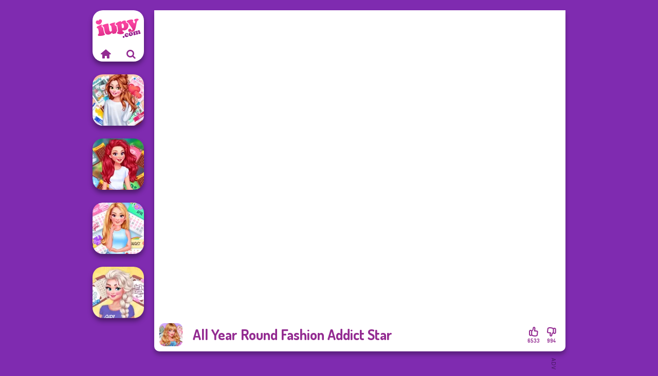

--- FILE ---
content_type: text/html
request_url: https://www.iupy.com/game/all-year-round-fashion-addict-star
body_size: 6853
content:
<!doctype html><html lang="en" dir="ltr"><head> <title>All Year Round Fashion Addict Star - A Free Dress Up Game</title> <link rel="shortcut icon" type="image/x-icon" href="https://www.iupy.com/images/favicon.svg" /> <meta name="viewport" content="width=device-width, initial-scale=1.0, minimal-ui, shrink-to-fit=no viewport-fit=cover" /> <base href="https://www.iupy.com/" /> <link rel="canonical" href="https://www.iupy.com/game/all-year-round-fashion-addict-star" /> <meta http-equiv="Content-Type" content="text/html; charset=utf-8" /> <meta name="description" content="Play All Year Round Fashion Addict Star for free on Iupy.com! All Year Round Fashion Addict Star is one of the best dress up games."/> <meta name="keywords" content="all year round fashion addict star, celebrity, dress up, fashion, iupycom, dress up games"/> <meta name="theme-color" content="#932b91" > <link rel="preload" href="https://fonts.googleapis.com/css2?family=Dosis:wght@400;600;700&amp;family=Open+Sans:ital,wght@0,400;1,700&amp;display=swap" as="style" onload="this.onload=null;this.rel='stylesheet'"><noscript><link rel="stylesheet" href="https://fonts.googleapis.com/css2?family=Dosis:wght@400;600;700&amp;family=Open+Sans:ital,wght@0,400;1,700&amp;display=swap"></noscript> <link rel="preload" href="https://www.iupy.com/css/simple-scrollbar.css?v=1.221" as="style" onload="this.onload=null;this.rel='stylesheet'"><noscript><link rel="stylesheet" href="https://www.iupy.com/css/simple-scrollbar.css?v=1.221"></noscript> <link rel="preload" href="https://www.iupy.com/css/fontello.css?v=1.224" as="style" onload="this.onload=null;this.rel='stylesheet'"><noscript><link rel="stylesheet" href="https://www.iupy.com/css/fontello.css?v=1.224"></noscript> <link href="https://www.iupy.com/css/style.css?v=1.282" rel="stylesheet" type="text/css" /> <meta property="og:title" content="All Year Round Fashion Addict Star - A Free Dress Up Game"> <meta property="og:description" content="Play All Year Round Fashion Addict Star for free on Iupy.com! All Year Round Fashion Addict Star is one of the best dress up games."> <meta property="og:image" content="https://assets.bitent.com/images/games/thumbs/all_year_round_fashion_addict_star100.png"> <meta property="og:image:alt" content="All Year Round Fashion Addict Star - A Free Dress Up Game"> <meta property="og:type" content="game"> <meta property="og:url" content="https://www.iupy.com/game/all-year-round-fashion-addict-star"> <meta name="twitter:image" content="https://assets.bitent.com/images/games/thumbs/all_year_round_fashion_addict_star100.png"> <script>(function(w,d,s,l,i){w[l]=w[l]||[];w[l].push({'gtm.start':
new Date().getTime(),event:'gtm.js'});var f=d.getElementsByTagName(s)[0],
j=d.createElement(s),dl=l!='dataLayer'?'&l='+l:'';j.async=true;j.src=
'https://www.googletagmanager.com/gtm.js?id='+i+dl;f.parentNode.insertBefore(j,f);
})(window,document,'script','dataLayer','GTM-K4JLM7V');</script> </head><body> <noscript><iframe src="https://www.googletagmanager.com/ns.html?id=GTM-K4JLM7V"
height="0" width="0" style="display:none;visibility:hidden"></iframe></noscript> <script type="application/ld+json"> [ { "@context":"https://schema.org", "@type":"SoftwareApplication", "name":"All Year Round Fashion Addict Star", "url":"https://www.iupy.com/game/all-year-round-fashion-addict-star", "description":"Play All Year Round Fashion Addict Star for free on Iupy.com! All Year Round Fashion Addict Star is one of the best dress up games.", "applicationCategory":"GameApplication", "operatingSystem":"any", "image": [ "https://assets.bitent.com/images/games/thumbs/ik/100x100/all_year_round_fashion_addict_star100.png", "https://assets.bitent.com/images/games/thumbs/ik/217x217/all_year_round_fashion_addict_star100.png", "https://assets.bitent.com/images/games/thumbs/ik/334x334/all_year_round_fashion_addict_star100.png" ], "author":{ "@type":"Organization", "name":"Capy.com" }, "aggregateRating":{ "@type":"AggregateRating", "worstRating":1, "bestRating":5, "ratingValue":4.47, "ratingCount":7527 }, "offers":{ "@type":"Offer", "category":"free", "price":0, "priceCurrency":"EUR" } } ,{ "@context":"https://schema.org", "@type":"BreadcrumbList", "itemListElement":[ {"@type":"ListItem","position":1,"name":"Games","item":"https://www.iupy.com/"}, {"@type":"ListItem","position":2,"name":"Girl Games","item":"https://www.iupy.com/girl-games"}, {"@type":"ListItem","position":3,"name":"Beauty","item":"https://www.iupy.com/beauty"}, {"@type":"ListItem","position":4,"name":"Dress Up","item":"https://www.iupy.com/dress-up"} ] } ] </script> <div class="overlay"></div> <div class="container"> <div class="default-container game-page-container"> <div class="centered-container"> <div class="game-container"> <div class="main-game"> <div class="clearfix"> <div class="main-game-content" id="main-game-content" style="height: 665px"> <div class="game-iframe-container" id="main-game" style="height:600px;"> <iframe data-src="https://bitent.com/html5/all_year_round_fashion_addict_star/" data-width="800" data-height="600" data-top="0" data-left="0" data-force-size="0" data-original-width="800" data-original-height="600" style="width:800px;height:600px;top:0px;left:0px" frameborder="0" class="game-iframe"> </iframe> </div> <div class="game-details"> <picture> <source type="image/avif" srcset="https://assets.bitent.com/images/games/thumbs/ik/100x100/all_year_round_fashion_addict_star100.avif 1x, https://assets.bitent.com/images/games/thumbs/ik/200x200/all_year_round_fashion_addict_star100.avif 2x"> <source type="image/webp" srcset="https://assets.bitent.com/images/games/thumbs/ik/100x100/all_year_round_fashion_addict_star100.webp 1x, https://assets.bitent.com/images/games/thumbs/ik/200x200/all_year_round_fashion_addict_star100.webp 2x"> <source type="image/png" srcset="https://assets.bitent.com/images/games/thumbs/ik/100x100/all_year_round_fashion_addict_star100.png 1x, https://assets.bitent.com/images/games/thumbs/ik/200x200/all_year_round_fashion_addict_star100.png 2x"> <img src="https://assets.bitent.com/images/games/thumbs/ik/100x100/all_year_round_fashion_addict_star100.png" alt="All Year Round Fashion Addict Star" loading="lazy" class="game-thumb-small" width="45" height="45"> </picture> <h1>All Year Round Fashion Addict Star</h1> <div class="rating clearfix" id="rating" data-game-id="9298"> <div class="thumbs-down" id="thumbs-down" title="Dislike"> <i class="icon-thumbs-down"></i> <span>994</span> </div> <div class="thumbs-up" id="thumbs-up" title="Like"> <i class="icon-thumbs-up"></i> <span>6533</span> </div> </div> </div> </div> <div class="related-games clearfix"> <div class="grid-thumb logo game-logo-related"> <div class="logo-thumb"> <a href="https://www.iupy.com/" class="logo-image"> <img src="https://www.iupy.com/images/logo.svg" alt="Iupy.com" width="90" height="90"> </a> <div class="logo-icons clearfix"> <a href="https://www.iupy.com/" class="logo-home" aria-label="Iupy.com"> <i class="icon-home"></i> </a> <a class="logo-search" href="#" aria-label="Search games"> <i class="icon-search"></i> </a> </div></div></div> <a class="thumb grid-thumb " href="https://www.iupy.com/game/all-year-round-fashion-addict-belle" title="All Year Round Fashion Addict Belle" data-game-id="23180"> <span class="thumb-container"> <picture> <source type="image/avif" srcset="https://assets.bitent.com/images/games/thumbs/ik/100x100/all_year_round_fashion_addict_belle100.avif 1x, https://assets.bitent.com/images/games/thumbs/ik/200x200/all_year_round_fashion_addict_belle100.avif 2x"> <source type="image/webp" srcset="https://assets.bitent.com/images/games/thumbs/ik/100x100/all_year_round_fashion_addict_belle100.webp 1x, https://assets.bitent.com/images/games/thumbs/ik/200x200/all_year_round_fashion_addict_belle100.webp 2x"> <source type="image/png" srcset="https://assets.bitent.com/images/games/thumbs/ik/100x100/all_year_round_fashion_addict_belle100.png 1x, https://assets.bitent.com/images/games/thumbs/ik/200x200/all_year_round_fashion_addict_belle100.png 2x"> <img src="https://assets.bitent.com/images/games/thumbs/ik/100x100/all_year_round_fashion_addict_belle100.png" alt="Thumbnail for All Year Round Fashion Addict Belle" width="100" height="100" loading="lazy"> </picture> <span class="thumb-name">All Year Round Fashion Addict...</span> </span></a> <a class="thumb grid-thumb " href="https://www.iupy.com/game/all-year-round-fashion-addict-mermaid-princess" title="All Year Round Fashion Addict Mermaid Princess" data-game-id="23366"> <span class="thumb-container"> <picture> <source type="image/avif" srcset="https://assets.bitent.com/images/games/thumbs/ik/100x100/all_year_round_fashion_addict_mermaid_princess_5fdc993fbaefb.avif 1x, https://assets.bitent.com/images/games/thumbs/ik/200x200/all_year_round_fashion_addict_mermaid_princess_5fdc993fbaefb.avif 2x"> <source type="image/webp" srcset="https://assets.bitent.com/images/games/thumbs/ik/100x100/all_year_round_fashion_addict_mermaid_princess_5fdc993fbaefb.webp 1x, https://assets.bitent.com/images/games/thumbs/ik/200x200/all_year_round_fashion_addict_mermaid_princess_5fdc993fbaefb.webp 2x"> <source type="image/png" srcset="https://assets.bitent.com/images/games/thumbs/ik/100x100/all_year_round_fashion_addict_mermaid_princess_5fdc993fbaefb.png 1x, https://assets.bitent.com/images/games/thumbs/ik/200x200/all_year_round_fashion_addict_mermaid_princess_5fdc993fbaefb.png 2x"> <img src="https://assets.bitent.com/images/games/thumbs/ik/100x100/all_year_round_fashion_addict_mermaid_princess_5fdc993fbaefb.png" alt="Thumbnail for All Year Round Fashion Addict Mermaid Princess" width="100" height="100" loading="lazy"> </picture> <span class="thumb-name">All Year Round Fashion Addict...</span> </span></a> <a class="thumb grid-thumb " href="https://www.iupy.com/game/ellie-all-year-round-fashion-addict" title="Ellie All Year Round Fashion Addict" data-game-id="8552"> <span class="thumb-container"> <picture> <source type="image/avif" srcset="https://assets.bitent.com/images/games/thumbs/ik/100x100/ellie_all_year_round_fashion_addict100.avif 1x, https://assets.bitent.com/images/games/thumbs/ik/200x200/ellie_all_year_round_fashion_addict100.avif 2x"> <source type="image/webp" srcset="https://assets.bitent.com/images/games/thumbs/ik/100x100/ellie_all_year_round_fashion_addict100.webp 1x, https://assets.bitent.com/images/games/thumbs/ik/200x200/ellie_all_year_round_fashion_addict100.webp 2x"> <source type="image/png" srcset="https://assets.bitent.com/images/games/thumbs/ik/100x100/ellie_all_year_round_fashion_addict100.png 1x, https://assets.bitent.com/images/games/thumbs/ik/200x200/ellie_all_year_round_fashion_addict100.png 2x"> <img src="https://assets.bitent.com/images/games/thumbs/ik/100x100/ellie_all_year_round_fashion_addict100.png" alt="Thumbnail for Ellie All Year Round Fashion Addict" width="100" height="100" loading="lazy"> </picture> <span class="thumb-name">Ellie All Year Round Fashion A...</span> </span></a> <a class="thumb grid-thumb " href="https://www.iupy.com/game/all-year-round-fashion-frosty-girl" title="All Year Round Fashion Frosty Girl" data-game-id="23356"> <span class="thumb-container"> <picture> <source type="image/avif" srcset="https://assets.bitent.com/images/games/thumbs/ik/100x100/_5fcfeaaedd74c.avif 1x, https://assets.bitent.com/images/games/thumbs/ik/200x200/_5fcfeaaedd74c.avif 2x"> <source type="image/webp" srcset="https://assets.bitent.com/images/games/thumbs/ik/100x100/_5fcfeaaedd74c.webp 1x, https://assets.bitent.com/images/games/thumbs/ik/200x200/_5fcfeaaedd74c.webp 2x"> <source type="image/png" srcset="https://assets.bitent.com/images/games/thumbs/ik/100x100/_5fcfeaaedd74c.png 1x, https://assets.bitent.com/images/games/thumbs/ik/200x200/_5fcfeaaedd74c.png 2x"> <img src="https://assets.bitent.com/images/games/thumbs/ik/100x100/_5fcfeaaedd74c.png" alt="Thumbnail for All Year Round Fashion Frosty Girl" width="100" height="100" loading="lazy"> </picture> <span class="thumb-name">All Year Round Fashion Frosty...</span> </span></a> </div> <a href="#" class="play-mobile-game "> <picture> <source type="image/avif" srcset="https://assets.bitent.com/images/games/thumbs/ik/100x100/all_year_round_fashion_addict_star100.avif 1x, https://assets.bitent.com/images/games/thumbs/ik/200x200/all_year_round_fashion_addict_star100.avif 2x"> <source type="image/webp" srcset="https://assets.bitent.com/images/games/thumbs/ik/100x100/all_year_round_fashion_addict_star100.webp 1x, https://assets.bitent.com/images/games/thumbs/ik/200x200/all_year_round_fashion_addict_star100.webp 2x"> <source type="image/png" srcset="https://assets.bitent.com/images/games/thumbs/ik/100x100/all_year_round_fashion_addict_star100.png 1x, https://assets.bitent.com/images/games/thumbs/ik/200x200/all_year_round_fashion_addict_star100.png 2x"> <img src="https://assets.bitent.com/images/games/thumbs/ik/100x100/all_year_round_fashion_addict_star100.png" alt="All Year Round Fashion Addict Star" loading="lazy" class="game-thumb-small"> </picture> <div class="play-mobile-center play-action"> <i class="icon-play"></i> <span>Click to play</span> </div> <div class="play-mobile-center play-action-disabled"> <span>This game is not available on mobile.</span> </div> </a> <div class="mobile-logo" id="mobile-logo"> <a href="#"> <img src="https://www.iupy.com/images/logo.svg" alt="Iupy.com" width="100" height="100"> </a> </div> <div class="mobile-rotate" data-enabled="false"> <img src="https://www.iupy.com/images/mobile-rotate-icon.svg" alt="rotate phone"> </div> </div> </div> <div class="game-ad-right ad-vertical"> <div class="ad-container"> <script async src="https://pagead2.googlesyndication.com/pagead/js/adsbygoogle.js"></script><ins class="adsbygoogle" style="display:inline-block;width:300px;height:600px" data-ad-client="ca-pub-9356207906254964" data-ad-slot="2100477206"></ins><script> (adsbygoogle = window.adsbygoogle || []).push({});</script> </div> </div> <div class="game-ad-bottom ad-horizontal"> <div class="ad-container"> <script async src="https://pagead2.googlesyndication.com/pagead/js/adsbygoogle.js?client=ca-pub-9356207906254964" crossorigin="anonymous"></script><ins class="adsbygoogle" style="display:inline-block;width:728px;height:90px" data-ad-client="ca-pub-9356207906254964" data-ad-slot="2869265400"></ins><script> (adsbygoogle = window.adsbygoogle || []).push({});</script> </div> </div> <div class="clearfix game-other-thumbs"> <div class="logo-thumb"> <a href="https://www.iupy.com/" class="logo-image"> <img src="https://www.iupy.com/images/logo.svg" alt="Iupy.com" width="90" height="90"> </a> <div class="logo-icons clearfix"> <a href="https://www.iupy.com/" class="logo-home" aria-label="Iupy.com"> <i class="icon-home"></i> </a> <a class="logo-search" href="#" aria-label="Search games"> <i class="icon-search"></i> </a> </div></div> <a class="thumb game-thumb " href="https://www.iupy.com/game/design-my-tie-dye-top" title="Design My Tie Dye Top" data-game-id="24548"> <span class="thumb-container"> <picture> <source type="image/avif" srcset="https://assets.bitent.com/images/games/thumbs/ik/100x100/design_my_tie_dye_top_645b9a9ee9b56.avif 1x, https://assets.bitent.com/images/games/thumbs/ik/200x200/design_my_tie_dye_top_645b9a9ee9b56.avif 2x"> <source type="image/webp" srcset="https://assets.bitent.com/images/games/thumbs/ik/100x100/design_my_tie_dye_top_645b9a9ee9b56.webp 1x, https://assets.bitent.com/images/games/thumbs/ik/200x200/design_my_tie_dye_top_645b9a9ee9b56.webp 2x"> <source type="image/png" srcset="https://assets.bitent.com/images/games/thumbs/ik/100x100/design_my_tie_dye_top_645b9a9ee9b56.png 1x, https://assets.bitent.com/images/games/thumbs/ik/200x200/design_my_tie_dye_top_645b9a9ee9b56.png 2x"> <img src="https://assets.bitent.com/images/games/thumbs/ik/100x100/design_my_tie_dye_top_645b9a9ee9b56.png" alt="Thumbnail for Design My Tie Dye Top" width="100" height="100" loading="lazy"> </picture> <span class="thumb-name">Design My Tie Dye Top</span> </span></a> <a class="thumb game-thumb " href="https://www.iupy.com/game/cute-candy-cane" title="Cute Candy Cane" data-game-id="25253"> <span class="thumb-container"> <picture> <source type="image/avif" srcset="https://assets.bitent.com/images/games/thumbs/ik/100x100/cute_candy_cane_67d284d2c1759.avif 1x, https://assets.bitent.com/images/games/thumbs/ik/200x200/cute_candy_cane_67d284d2c1759.avif 2x"> <source type="image/webp" srcset="https://assets.bitent.com/images/games/thumbs/ik/100x100/cute_candy_cane_67d284d2c1759.webp 1x, https://assets.bitent.com/images/games/thumbs/ik/200x200/cute_candy_cane_67d284d2c1759.webp 2x"> <source type="image/png" srcset="https://assets.bitent.com/images/games/thumbs/ik/100x100/cute_candy_cane_67d284d2c1759.png 1x, https://assets.bitent.com/images/games/thumbs/ik/200x200/cute_candy_cane_67d284d2c1759.png 2x"> <img src="https://assets.bitent.com/images/games/thumbs/ik/100x100/cute_candy_cane_67d284d2c1759.png" alt="Thumbnail for Cute Candy Cane" width="100" height="100" loading="lazy"> </picture> <span class="thumb-name">Cute Candy Cane</span> </span></a> <a class="thumb game-thumb " href="https://www.iupy.com/game/americana" title="Americana" data-game-id="25223"> <span class="thumb-container"> <picture> <source type="image/avif" srcset="https://assets.bitent.com/images/games/thumbs/ik/100x100/americana_67aa5a0ac3c45.avif 1x, https://assets.bitent.com/images/games/thumbs/ik/200x200/americana_67aa5a0ac3c45.avif 2x"> <source type="image/webp" srcset="https://assets.bitent.com/images/games/thumbs/ik/100x100/americana_67aa5a0ac3c45.webp 1x, https://assets.bitent.com/images/games/thumbs/ik/200x200/americana_67aa5a0ac3c45.webp 2x"> <source type="image/png" srcset="https://assets.bitent.com/images/games/thumbs/ik/100x100/americana_67aa5a0ac3c45.png 1x, https://assets.bitent.com/images/games/thumbs/ik/200x200/americana_67aa5a0ac3c45.png 2x"> <img src="https://assets.bitent.com/images/games/thumbs/ik/100x100/americana_67aa5a0ac3c45.png" alt="Thumbnail for Americana" width="100" height="100" loading="lazy"> </picture> <span class="thumb-name">Americana</span> </span></a> <a class="thumb game-thumb " href="https://www.iupy.com/game/mystic-coven-the-sisterhood-of-witches" title="Mystic Coven The Sisterhood of Witches" data-game-id="25103"> <span class="thumb-container"> <picture> <source type="image/avif" srcset="https://assets.bitent.com/images/games/thumbs/ik/100x100/mystic_coven_the_sisterhood_of_witches_66e4067629f36.avif 1x, https://assets.bitent.com/images/games/thumbs/ik/200x200/mystic_coven_the_sisterhood_of_witches_66e4067629f36.avif 2x"> <source type="image/webp" srcset="https://assets.bitent.com/images/games/thumbs/ik/100x100/mystic_coven_the_sisterhood_of_witches_66e4067629f36.webp 1x, https://assets.bitent.com/images/games/thumbs/ik/200x200/mystic_coven_the_sisterhood_of_witches_66e4067629f36.webp 2x"> <source type="image/png" srcset="https://assets.bitent.com/images/games/thumbs/ik/100x100/mystic_coven_the_sisterhood_of_witches_66e4067629f36.png 1x, https://assets.bitent.com/images/games/thumbs/ik/200x200/mystic_coven_the_sisterhood_of_witches_66e4067629f36.png 2x"> <img src="https://assets.bitent.com/images/games/thumbs/ik/100x100/mystic_coven_the_sisterhood_of_witches_66e4067629f36.png" alt="Thumbnail for Mystic Coven The Sisterhood of Witches" width="100" height="100" loading="lazy"> </picture> <span class="thumb-name">Mystic Coven The Sisterhood of...</span> </span></a> <a class="thumb game-thumb " href="https://www.iupy.com/game/celebrity-style-and-outfits" title="Celebrity Style and Outfits" data-game-id="24582"> <span class="thumb-container"> <picture> <source type="image/avif" srcset="https://assets.bitent.com/images/games/thumbs/ik/100x100/celebrity_style_and_outfits_649175090c7f3.avif 1x, https://assets.bitent.com/images/games/thumbs/ik/200x200/celebrity_style_and_outfits_649175090c7f3.avif 2x"> <source type="image/webp" srcset="https://assets.bitent.com/images/games/thumbs/ik/100x100/celebrity_style_and_outfits_649175090c7f3.webp 1x, https://assets.bitent.com/images/games/thumbs/ik/200x200/celebrity_style_and_outfits_649175090c7f3.webp 2x"> <source type="image/png" srcset="https://assets.bitent.com/images/games/thumbs/ik/100x100/celebrity_style_and_outfits_649175090c7f3.png 1x, https://assets.bitent.com/images/games/thumbs/ik/200x200/celebrity_style_and_outfits_649175090c7f3.png 2x"> <img src="https://assets.bitent.com/images/games/thumbs/ik/100x100/celebrity_style_and_outfits_649175090c7f3.png" alt="Thumbnail for Celebrity Style and Outfits" width="100" height="100" loading="lazy"> </picture> <span class="thumb-name">Celebrity Style and Outfits</span> </span></a> <a class="thumb game-thumb " href="https://www.iupy.com/game/victorian-alice" title="Victorian Alice" data-game-id="25237"> <span class="thumb-container"> <picture> <source type="image/avif" srcset="https://assets.bitent.com/images/games/thumbs/ik/100x100/victorian_alice_67b7993c85628.avif 1x, https://assets.bitent.com/images/games/thumbs/ik/200x200/victorian_alice_67b7993c85628.avif 2x"> <source type="image/webp" srcset="https://assets.bitent.com/images/games/thumbs/ik/100x100/victorian_alice_67b7993c85628.webp 1x, https://assets.bitent.com/images/games/thumbs/ik/200x200/victorian_alice_67b7993c85628.webp 2x"> <source type="image/png" srcset="https://assets.bitent.com/images/games/thumbs/ik/100x100/victorian_alice_67b7993c85628.png 1x, https://assets.bitent.com/images/games/thumbs/ik/200x200/victorian_alice_67b7993c85628.png 2x"> <img src="https://assets.bitent.com/images/games/thumbs/ik/100x100/victorian_alice_67b7993c85628.png" alt="Thumbnail for Victorian Alice" width="100" height="100" loading="lazy"> </picture> <span class="thumb-name">Victorian Alice</span> </span></a> <a class="thumb game-thumb " href="https://www.iupy.com/game/farmcore" title="Farmcore" data-game-id="25374"> <span class="thumb-container"> <picture> <source type="image/avif" srcset="https://assets.bitent.com/images/games/thumbs/ik/100x100/farmcore_68b6e3095af37.avif 1x, https://assets.bitent.com/images/games/thumbs/ik/200x200/farmcore_68b6e3095af37.avif 2x"> <source type="image/webp" srcset="https://assets.bitent.com/images/games/thumbs/ik/100x100/farmcore_68b6e3095af37.webp 1x, https://assets.bitent.com/images/games/thumbs/ik/200x200/farmcore_68b6e3095af37.webp 2x"> <source type="image/png" srcset="https://assets.bitent.com/images/games/thumbs/ik/100x100/farmcore_68b6e3095af37.png 1x, https://assets.bitent.com/images/games/thumbs/ik/200x200/farmcore_68b6e3095af37.png 2x"> <img src="https://assets.bitent.com/images/games/thumbs/ik/100x100/farmcore_68b6e3095af37.png" alt="Thumbnail for Farmcore" width="100" height="100" loading="lazy"> </picture> <span class="thumb-name">Farmcore</span> </span></a> <a class="thumb game-thumb " href="https://www.iupy.com/game/babs-spring-wedding" title="Babs&#039; Spring Wedding" data-game-id="24546"> <span class="thumb-container"> <picture> <source type="image/avif" srcset="https://assets.bitent.com/images/games/thumbs/ik/100x100/babs_spring_wedding_6452894a164d7.avif 1x, https://assets.bitent.com/images/games/thumbs/ik/200x200/babs_spring_wedding_6452894a164d7.avif 2x"> <source type="image/webp" srcset="https://assets.bitent.com/images/games/thumbs/ik/100x100/babs_spring_wedding_6452894a164d7.webp 1x, https://assets.bitent.com/images/games/thumbs/ik/200x200/babs_spring_wedding_6452894a164d7.webp 2x"> <source type="image/png" srcset="https://assets.bitent.com/images/games/thumbs/ik/100x100/babs_spring_wedding_6452894a164d7.png 1x, https://assets.bitent.com/images/games/thumbs/ik/200x200/babs_spring_wedding_6452894a164d7.png 2x"> <img src="https://assets.bitent.com/images/games/thumbs/ik/100x100/babs_spring_wedding_6452894a164d7.png" alt="Thumbnail for Babs&#039; Spring Wedding" width="100" height="100" loading="lazy"> </picture> <span class="thumb-name">Babs&#039; Spring Wedding</span> </span></a> <a class="grid-thumb thumb grid-w-double thumb-category" href="https://www.iupy.com/fashion" title="Fashion"> <span class="thumb-container"> <span class="thumb-category-image"> <picture> <source type="image/avif" srcset="https://assets.bitent.com/images/categories/ik/100x100/655f5c7201643-fashion.avif 1x, https://assets.bitent.com/images/categories/ik/200x200/655f5c7201643-fashion.avif 2x"> <source type="image/webp" srcset="https://assets.bitent.com/images/categories/ik/100x100/655f5c7201643-fashion.webp 1x, https://assets.bitent.com/images/categories/ik/200x200/655f5c7201643-fashion.webp 2x"> <source type="image/png" srcset="https://assets.bitent.com/images/categories/ik/100x100/655f5c7201643-fashion.png 1x, https://assets.bitent.com/images/categories/ik/200x200/655f5c7201643-fashion.png 2x"> <img src="https://assets.bitent.com/images/categories/ik/100x100/655f5c7201643-fashion.png" alt="Thumbnail for Fashion" width="100" height="100" loading="lazy"> </picture> </span> <span class="thumb-category-name"> <span>Fashion</span> </span> </span></a> <a class="grid-thumb thumb grid-w-double thumb-category" href="https://www.iupy.com/valentines-day" title="Valentine&#039;s Day"> <span class="thumb-container"> <span class="thumb-category-image"> <picture> <source type="image/avif" srcset="https://assets.bitent.com/images/categories/ik/100x100/64484a4033ef8-valentines_day.avif 1x, https://assets.bitent.com/images/categories/ik/200x200/64484a4033ef8-valentines_day.avif 2x"> <source type="image/webp" srcset="https://assets.bitent.com/images/categories/ik/100x100/64484a4033ef8-valentines_day.webp 1x, https://assets.bitent.com/images/categories/ik/200x200/64484a4033ef8-valentines_day.webp 2x"> <source type="image/png" srcset="https://assets.bitent.com/images/categories/ik/100x100/64484a4033ef8-valentines_day.png 1x, https://assets.bitent.com/images/categories/ik/200x200/64484a4033ef8-valentines_day.png 2x"> <img src="https://assets.bitent.com/images/categories/ik/100x100/64484a4033ef8-valentines_day.png" alt="Thumbnail for Valentine&#039;s Day" width="100" height="100" loading="lazy"> </picture> </span> <span class="thumb-category-name"> <span>Valentine&#039;s Day</span> </span> </span></a> <a class="grid-thumb thumb grid-w-double thumb-category" href="https://www.iupy.com/belle" title="Belle"> <span class="thumb-container"> <span class="thumb-category-image"> <picture> <source type="image/avif" srcset="https://assets.bitent.com/images/categories/ik/100x100/65379cedb8a01-belle.avif 1x, https://assets.bitent.com/images/categories/ik/200x200/65379cedb8a01-belle.avif 2x"> <source type="image/webp" srcset="https://assets.bitent.com/images/categories/ik/100x100/65379cedb8a01-belle.webp 1x, https://assets.bitent.com/images/categories/ik/200x200/65379cedb8a01-belle.webp 2x"> <source type="image/png" srcset="https://assets.bitent.com/images/categories/ik/100x100/65379cedb8a01-belle.png 1x, https://assets.bitent.com/images/categories/ik/200x200/65379cedb8a01-belle.png 2x"> <img src="https://assets.bitent.com/images/categories/ik/100x100/65379cedb8a01-belle.png" alt="Thumbnail for Belle" width="100" height="100" loading="lazy"> </picture> </span> <span class="thumb-category-name"> <span>Belle</span> </span> </span></a> <a class="grid-thumb thumb grid-w-double thumb-category" href="https://www.iupy.com/decoration" title="Decoration"> <span class="thumb-container"> <span class="thumb-category-image"> <picture> <source type="image/avif" srcset="https://assets.bitent.com/images/categories/ik/100x100/6447e391057d8-decoration.avif 1x, https://assets.bitent.com/images/categories/ik/200x200/6447e391057d8-decoration.avif 2x"> <source type="image/webp" srcset="https://assets.bitent.com/images/categories/ik/100x100/6447e391057d8-decoration.webp 1x, https://assets.bitent.com/images/categories/ik/200x200/6447e391057d8-decoration.webp 2x"> <source type="image/png" srcset="https://assets.bitent.com/images/categories/ik/100x100/6447e391057d8-decoration.png 1x, https://assets.bitent.com/images/categories/ik/200x200/6447e391057d8-decoration.png 2x"> <img src="https://assets.bitent.com/images/categories/ik/100x100/6447e391057d8-decoration.png" alt="Thumbnail for Decoration" width="100" height="100" loading="lazy"> </picture> </span> <span class="thumb-category-name"> <span>Decoration</span> </span> </span></a> <a class="grid-thumb thumb grid-w-double thumb-category" href="https://www.iupy.com/wedding" title="Wedding"> <span class="thumb-container"> <span class="thumb-category-image"> <picture> <source type="image/avif" srcset="https://assets.bitent.com/images/categories/ik/100x100/630d1848ebf4f-wedding.avif 1x, https://assets.bitent.com/images/categories/ik/200x200/630d1848ebf4f-wedding.avif 2x"> <source type="image/webp" srcset="https://assets.bitent.com/images/categories/ik/100x100/630d1848ebf4f-wedding.webp 1x, https://assets.bitent.com/images/categories/ik/200x200/630d1848ebf4f-wedding.webp 2x"> <source type="image/png" srcset="https://assets.bitent.com/images/categories/ik/100x100/630d1848ebf4f-wedding.png 1x, https://assets.bitent.com/images/categories/ik/200x200/630d1848ebf4f-wedding.png 2x"> <img src="https://assets.bitent.com/images/categories/ik/100x100/630d1848ebf4f-wedding.png" alt="Thumbnail for Wedding" width="100" height="100" loading="lazy"> </picture> </span> <span class="thumb-category-name"> <span>Wedding</span> </span> </span></a> <a class="grid-thumb thumb grid-w-double thumb-category" href="https://www.iupy.com/celebrity" title="Celebrity"> <span class="thumb-container"> <span class="thumb-category-image"> <picture> <source type="image/avif" srcset="https://assets.bitent.com/images/categories/ik/100x100/630d18317e5ed-celebrity.avif 1x, https://assets.bitent.com/images/categories/ik/200x200/630d18317e5ed-celebrity.avif 2x"> <source type="image/webp" srcset="https://assets.bitent.com/images/categories/ik/100x100/630d18317e5ed-celebrity.webp 1x, https://assets.bitent.com/images/categories/ik/200x200/630d18317e5ed-celebrity.webp 2x"> <source type="image/png" srcset="https://assets.bitent.com/images/categories/ik/100x100/630d18317e5ed-celebrity.png 1x, https://assets.bitent.com/images/categories/ik/200x200/630d18317e5ed-celebrity.png 2x"> <img src="https://assets.bitent.com/images/categories/ik/100x100/630d18317e5ed-celebrity.png" alt="Thumbnail for Celebrity" width="100" height="100" loading="lazy"> </picture> </span> <span class="thumb-category-name"> <span>Celebrity</span> </span> </span></a> <a class="grid-thumb thumb grid-w-double thumb-category" href="https://www.iupy.com/cooking" title="Cooking"> <span class="thumb-container"> <span class="thumb-category-image"> <picture> <source type="image/avif" srcset="https://assets.bitent.com/images/categories/ik/100x100/5fc94f247361f-cooking.avif 1x, https://assets.bitent.com/images/categories/ik/200x200/5fc94f247361f-cooking.avif 2x"> <source type="image/webp" srcset="https://assets.bitent.com/images/categories/ik/100x100/5fc94f247361f-cooking.webp 1x, https://assets.bitent.com/images/categories/ik/200x200/5fc94f247361f-cooking.webp 2x"> <source type="image/png" srcset="https://assets.bitent.com/images/categories/ik/100x100/5fc94f247361f-cooking.png 1x, https://assets.bitent.com/images/categories/ik/200x200/5fc94f247361f-cooking.png 2x"> <img src="https://assets.bitent.com/images/categories/ik/100x100/5fc94f247361f-cooking.png" alt="Thumbnail for Cooking" width="100" height="100" loading="lazy"> </picture> </span> <span class="thumb-category-name"> <span>Cooking</span> </span> </span></a> <a class="grid-thumb thumb grid-w-double thumb-category" href="https://www.iupy.com/dress-up" title="Dress Up"> <span class="thumb-container"> <span class="thumb-category-image"> <picture> <source type="image/avif" srcset="https://assets.bitent.com/images/categories/ik/100x100/61eeda8416df2-dressup.avif 1x, https://assets.bitent.com/images/categories/ik/200x200/61eeda8416df2-dressup.avif 2x"> <source type="image/webp" srcset="https://assets.bitent.com/images/categories/ik/100x100/61eeda8416df2-dressup.webp 1x, https://assets.bitent.com/images/categories/ik/200x200/61eeda8416df2-dressup.webp 2x"> <source type="image/png" srcset="https://assets.bitent.com/images/categories/ik/100x100/61eeda8416df2-dressup.png 1x, https://assets.bitent.com/images/categories/ik/200x200/61eeda8416df2-dressup.png 2x"> <img src="https://assets.bitent.com/images/categories/ik/100x100/61eeda8416df2-dressup.png" alt="Thumbnail for Dress Up" width="100" height="100" loading="lazy"> </picture> </span> <span class="thumb-category-name"> <span>Dress Up</span> </span> </span></a> </div> <div class="game-text text-container text-justify"> <ul class="breadcrumbs"> <li> <a href="https://www.iupy.com/">Games</a> </li> <li> <a href="https://www.iupy.com/girl-games">Girl Games</a> </li> <li> <a href="https://www.iupy.com/beauty">Beauty</a> </li> <li> <a href="https://www.iupy.com/dress-up">Dress Up</a> </li> </ul> <h2>Ready for All Year Round Fashion Addict Star?</h2><p>All Year Round Fashion Addict Star is one the best dress up games you can play free online. But, if you prefer more games for girls, give our other dress up games a try.</p><p>Girls, meet Cindy, a true fashionista who is running one of the most successful fashion blogs! She is about to start a new project which requires many hours of work, so she needs your help. Cindy wants to create a fashion calendar and for this, she needs to create outfits for each month of the year. It's time for you to get creative and help her create twelve fabulous looks, perfect for the corresponding month!</p><p>Play other games from the All Year Round series:</p><ol><li><a href="https://www.iupy.com/game/all-year-round-fashion-addict-blondie" title="All Year Round Fashion Addict Blondie">All Year Round Fashion Addict Blondie</a></li><li><a href="https://www.iupy.com/game/all-year-round-fashion-addict-graceful-princess" title="All Year Round Fashion Addict Graceful Princess">All Year Round Fashion Addict Graceful Princess</a></li><li><a href="https://www.iupy.com/game/all-year-round-fashion-addict-mermaid-princess" title="All Year Round Fashion Addict Mermaid Princess">All Year Round Fashion Addict Mermaid Princess</a></li><li><a href="https://www.iupy.com/game/all-year-round-fashion-frosty-girl" title="All Year Round Fashion Frosty Girl">All Year Round Fashion Frosty Girl</a></li><li><a href="https://www.iupy.com/game/all-year-round-fashion-addict-island-princess" title="All Year Round Fashion Addict Island Princess">All Year Round Fashion Addict Island Princess</a></li><li><a href="https://www.iupy.com/game/all-year-round-fashion-addict-belle" title="All Year Round Fashion Addict Belle">All Year Round Fashion Addict Belle</a></li><li><a href="https://www.iupy.com/game/all-year-round-fashion-addict-ice-princess" title="All Year Round Fashion Addict Ice Princess">All Year Round Fashion Addict Ice Princess</a></li><li><a href="https://www.iupy.com/game/ellie-all-year-round-fashion-addict" title="Ellie All Year Round Fashion Addict">Ellie All Year Round Fashion Addict</a></li></ol><p>Enjoyed playing <b>All Year Round Fashion Addict Star</b>? Then keep the fun going with <a href="https://www.iupy.com/game/design-my-ratan-bag" title="Design My Ratan Bag">Design My Ratan Bag</a> and <a href="https://www.iupy.com/game/off-shoulder-top-designer" title="Off Shoulder Top Designer">Off Shoulder Top Designer</a>.</p><p><strong>Controls:</strong> <ul> <li>Use your mouse to interact.</li> </ul></p><h3>This game can be played both on PC and mobile devices</h3> <div class="game-categories"> <a href="https://www.iupy.com/girl-games" title="Girl Games">Girl Games</a> <a href="https://www.iupy.com/celebrity" title="Celebrity">Celebrity</a> <a href="https://www.iupy.com/beauty" title="Beauty">Beauty</a> <a href="https://www.iupy.com/dress-up" title="Dress Up">Dress Up</a> <a href="https://www.iupy.com/fashion" title="Fashion">Fashion</a> <a href="https://www.iupy.com/series/all-year-round" title="All Year Round">All Year Round</a> </div> </div> </div> </div> <div id="scroll-top" class="scroll-top bounce"> <div class="scroll-top-content"> <i class="icon icon-left-open"></i> </div> </div> <div class="modal" id="game-feedback-modal"> <div class="modal-container"> <div class="modal-close">×</div> <div class="modal-content game-feedback"> <p>Thank you for your feedback and for helping us improve Iupy.com!</p> <div class="contact-form-message" id="game-feedback-message"></div> <p><strong>What didn&#039;t you like about All Year Round Fashion Addict Star?</strong></p> <form id="game-feedback"> <input type="hidden" name="game" value="All Year Round Fashion Addict Star"> <input type="hidden" name="site" value="Iupy.com"> <input type="hidden" name="url" value="https://www.iupy.com/game/all-year-round-fashion-addict-star"> <div class="game-feedback-row"> <label for="feedback-dislike" class="custom-radio"> I didn&#039;t like it <input name="feedback" type="radio" id="feedback-dislike" value="dislike"> <span class="checkmark"></span> </label> </div> <div class="game-feedback-row"> <label for="feedback-error" class="custom-radio"> There was one or multiple errors. <input name="feedback" type="radio" id="feedback-error" value="error"> <span class="checkmark"></span> </label> </div> <div class="game-feedback-row"> <label for="feedback-message">Tell us more:</label> <textarea name="message" id="feedback-message" cols="30" rows="10"></textarea> </div> <div class="g-recaptcha" data-sitekey="6LerR_4SAAAAAHdGEMB48HLG11Wo77Wg8MRbelPb" data-type="image" id="captcha" data-error-message="Captcha error"></div> <div class="text-right"> <button type="submit" class="btn btn-main" disabled>Send</button> </div> </form> </div> </div> </div> <div class="grid-full-width grid-footer"> <footer> <div class="clearfix"> <ul class="float-left"> <li><a href="https://www.iupy.com/games">Free Games For Your Site</a></li> <li><a href="https://www.iupy.com/page/contact">Contact Us</a></li> <li><a href="https://www.iupy.com/page/privacy-policy">Privacy Policy</a></li> </ul> <div class="language float-right"> <img src="https://www.iupy.com/images/countries/united-states.svg" alt="United States"/> <div class="languages"> <ul> <li> <a href="https://www.jocurigratuite.ro/joc/all-year-round-fashion-addict-star" title="All Year Round Fashion Addict Star"> <img src="https://www.iupy.com/images/countries/romania.svg" alt="All Year Round Fashion Addict Star" loading="lazy"/> </a> </li> <li> <a href="https://www.gratisspiele.at/spiel/all-year-round-fashion-addict-star" title="All Year Round Fashion Addict Star"> <img src="https://www.iupy.com/images/countries/austria.svg" alt="All Year Round Fashion Addict Star" loading="lazy"/> </a> </li> <li> <a href="https://www.juegosgratis.es/juego/all-year-round-fashion-addict-star" title="All Year Round Fashion Addict Star"> <img src="https://www.iupy.com/images/countries/spain.svg" alt="All Year Round Fashion Addict Star" loading="lazy"/> </a> </li> <li> <a href="https://www.jeuxjeux.fr/jeu/all-year-round-fashion-addict-star" title="All Year Round Fashion Addict Star"> <img src="https://www.iupy.com/images/countries/france.svg" alt="All Year Round Fashion Addict Star" loading="lazy"/> </a> </li> <li> <a href="https://www.supergames.com/en/game/all-year-round-fashion-addict-star" title="All Year Round Fashion Addict Star"> <img src="https://www.iupy.com/images/countries/united-states.svg" alt="All Year Round Fashion Addict Star" loading="lazy"/> </a> </li> <li> <a href="https://www.jatekokjatekok.hu/játék/all-year-round-fashion-addict-star" title="All Year Round Fashion Addict Star"> <img src="https://www.iupy.com/images/countries/hungary.svg" alt="All Year Round Fashion Addict Star" loading="lazy"/> </a> </li> <li> <a href="https://www.pelitpelit.fi/peli/all-year-round-fashion-addict-star" title="All Year Round Fashion Addict Star"> <img src="https://www.iupy.com/images/countries/finland.svg" alt="All Year Round Fashion Addict Star" loading="lazy"/> </a> </li> <li> <a href="https://www.spillespille.no/spill/all-year-round-fashion-addict-star" title="All Year Round Fashion Addict Star"> <img src="https://www.iupy.com/images/countries/norway.svg" alt="All Year Round Fashion Addict Star" loading="lazy"/> </a> </li> <li> <a href="https://www.igry.pl/gra/all-year-round-fashion-addict-star" title="All Year Round Fashion Addict Star"> <img src="https://www.iupy.com/images/countries/poland.svg" alt="All Year Round Fashion Addict Star" loading="lazy"/> </a> </li> <li> <a href="https://www.eniyioyunlar.com/oyun/all-year-round-fashion-addict-star" title="All Year Round Fashion Addict Star"> <img src="https://www.iupy.com/images/countries/turkey.svg" alt="All Year Round Fashion Addict Star" loading="lazy"/> </a> </li> <li> <a href="https://www.jogos.com.br/jogo/all-year-round-fashion-addict-star" title="All Year Round Fashion Addict Star"> <img src="https://www.iupy.com/images/countries/brazil.svg" alt="All Year Round Fashion Addict Star" loading="lazy"/> </a> </li> <li> <a href="https://www.juegos.com.ar/juego/all-year-round-fashion-addict-star" title="All Year Round Fashion Addict Star"> <img src="https://www.iupy.com/images/countries/argentina.svg" alt="All Year Round Fashion Addict Star" loading="lazy"/> </a> </li> <li> <a href="https://www.supergames.com/ar/لعبة/all-year-round-fashion-addict-star" title="All Year Round Fashion Addict Star"> <img src="https://www.iupy.com/images/countries/arab-league.svg" alt="All Year Round Fashion Addict Star" loading="lazy"/> </a> </li> <li> <a href="https://www.giochi123.it/gioco/all-year-round-fashion-addict-star" title="All Year Round Fashion Addict Star"> <img src="https://www.iupy.com/images/countries/italy.svg" alt="All Year Round Fashion Addict Star" loading="lazy"/> </a> </li> <li> <a href="https://www.spilo.dk/spil/all-year-round-fashion-addict-star" title="All Year Round Fashion Addict Star"> <img src="https://www.iupy.com/images/countries/denmark.svg" alt="All Year Round Fashion Addict Star" loading="lazy"/> </a> </li> <li> <a href="https://www.spelletjes.io/spel/all-year-round-fashion-addict-star" title="All Year Round Fashion Addict Star"> <img src="https://www.iupy.com/images/countries/netherlands.svg" alt="All Year Round Fashion Addict Star" loading="lazy"/> </a> </li> <li> <a href="https://www.hetaspel.se/spel/all-year-round-fashion-addict-star" title="All Year Round Fashion Addict Star"> <img src="https://www.iupy.com/images/countries/sweden.svg" alt="All Year Round Fashion Addict Star" loading="lazy"/> </a> </li> <li> <a href="https://www.supergames.com/th/เกม/all-year-round-fashion-addict-star" title="All Year Round Fashion Addict Star"> <img src="https://www.iupy.com/images/countries/thailand.svg" alt="All Year Round Fashion Addict Star" loading="lazy"/> </a> </li> </ul> </div> </div> </div></footer> </div> </div> </div> <script src="https://www.google.com/recaptcha/api.js?hl=en" async defer></script> <aside class="sidebar-search" > <form id="search-form" class="search-form" autocomplete="off"> <div class="search-input"> <input type="text" name="search" placeholder="What games are you looking for?" autocomplete="off"> <i class="icon-search search-input-icon"></i> </div> </form> <div class="search-close-icon"> <i class="icon-left-open"></i> </div> <div id="games-found-container"> <h2 id="search-results-title" class="grid-full-width title">Games found:</h2> <div class="search-results-container" ss-container> <div id="search-results" class="grid-container search-results"> </div> </div> </div> <div id="no-games-container" class="no-games-container"> <h2 id="no-search-results-title" class="grid-full-width title">No games found!</h2> </div> <div id="search-default-thumbs-container"> <h2 class="grid-full-width title" id="search-popular-played-title">Popular games</h2> <div class="search-popular-container"> <div id="search-popular-games" class="grid-container search-results"> </div> </div> <div id="search-recently-played"> <h2 class="grid-full-width title" id="search-recently-played-title">Recently played games</h2> <div class="search-recent-container"> <div id="search-recent-games" class="grid-container search-results"> </div> </div> </div> </div></aside> <script src="https://www.iupy.com/js/jquery-1.11.0.min.js?v=1.202" type="text/javascript"></script> <script src="https://www.iupy.com/js/jquery.cookie.js?v=1.202" type="text/javascript"></script> <script src="https://www.iupy.com/js/simple-scrollbar.min.js?v=1.206"></script> <script src="https://www.iupy.com/js/scripts.js?v=1.2091" type="text/javascript"></script> <script src="https://www.iupy.com/js/site.js?v=1.2049" type="text/javascript"></script> <script> function showGame(){ const $gameIframe = $('.game-iframe'); const $gameUnavailabl = $('.game-unavailable'); const gameUrl = $gameIframe.data("src"); $gameIframe.attr("src", gameUrl); $gameUnavailabl.show(); } gameHit(9298); </script> <script data-cfasync="false" > adPlayerType="sitePreroll"; gameNameFromUrl="sitePreroll"; domain="Iupy.com"; igaChannelID="0"; gameId="9298"; // function setDomainSettings(domainSettings){ // igaChannelID = domainSettings.prerollIgaChannelID; // } </script> <script data-cfasync="false" type="text/javascript" src="https://bitent.com/lock_html5/adPlayer_1_8.js"></script> <script> if(!jQuery.browser.mobile){ adPlayer.parentElementQuery="#main-game"; adPlayer.showAd("pre", showGame); }else{ adPlayer.parentElementQuery="body"; showGame(); } showPreroll=true; </script> <script defer src="https://static.cloudflareinsights.com/beacon.min.js/vcd15cbe7772f49c399c6a5babf22c1241717689176015" integrity="sha512-ZpsOmlRQV6y907TI0dKBHq9Md29nnaEIPlkf84rnaERnq6zvWvPUqr2ft8M1aS28oN72PdrCzSjY4U6VaAw1EQ==" data-cf-beacon='{"version":"2024.11.0","token":"8cc6d0e8728847f188048e7d7d7eaaba","r":1,"server_timing":{"name":{"cfCacheStatus":true,"cfEdge":true,"cfExtPri":true,"cfL4":true,"cfOrigin":true,"cfSpeedBrain":true},"location_startswith":null}}' crossorigin="anonymous"></script>
</body></html>

--- FILE ---
content_type: text/html; charset=utf-8
request_url: https://www.google.com/recaptcha/api2/anchor?ar=1&k=6LerR_4SAAAAAHdGEMB48HLG11Wo77Wg8MRbelPb&co=aHR0cHM6Ly93d3cuaXVweS5jb206NDQz&hl=en&type=image&v=PoyoqOPhxBO7pBk68S4YbpHZ&size=normal&anchor-ms=20000&execute-ms=30000&cb=gymlty94vbco
body_size: 49436
content:
<!DOCTYPE HTML><html dir="ltr" lang="en"><head><meta http-equiv="Content-Type" content="text/html; charset=UTF-8">
<meta http-equiv="X-UA-Compatible" content="IE=edge">
<title>reCAPTCHA</title>
<style type="text/css">
/* cyrillic-ext */
@font-face {
  font-family: 'Roboto';
  font-style: normal;
  font-weight: 400;
  font-stretch: 100%;
  src: url(//fonts.gstatic.com/s/roboto/v48/KFO7CnqEu92Fr1ME7kSn66aGLdTylUAMa3GUBHMdazTgWw.woff2) format('woff2');
  unicode-range: U+0460-052F, U+1C80-1C8A, U+20B4, U+2DE0-2DFF, U+A640-A69F, U+FE2E-FE2F;
}
/* cyrillic */
@font-face {
  font-family: 'Roboto';
  font-style: normal;
  font-weight: 400;
  font-stretch: 100%;
  src: url(//fonts.gstatic.com/s/roboto/v48/KFO7CnqEu92Fr1ME7kSn66aGLdTylUAMa3iUBHMdazTgWw.woff2) format('woff2');
  unicode-range: U+0301, U+0400-045F, U+0490-0491, U+04B0-04B1, U+2116;
}
/* greek-ext */
@font-face {
  font-family: 'Roboto';
  font-style: normal;
  font-weight: 400;
  font-stretch: 100%;
  src: url(//fonts.gstatic.com/s/roboto/v48/KFO7CnqEu92Fr1ME7kSn66aGLdTylUAMa3CUBHMdazTgWw.woff2) format('woff2');
  unicode-range: U+1F00-1FFF;
}
/* greek */
@font-face {
  font-family: 'Roboto';
  font-style: normal;
  font-weight: 400;
  font-stretch: 100%;
  src: url(//fonts.gstatic.com/s/roboto/v48/KFO7CnqEu92Fr1ME7kSn66aGLdTylUAMa3-UBHMdazTgWw.woff2) format('woff2');
  unicode-range: U+0370-0377, U+037A-037F, U+0384-038A, U+038C, U+038E-03A1, U+03A3-03FF;
}
/* math */
@font-face {
  font-family: 'Roboto';
  font-style: normal;
  font-weight: 400;
  font-stretch: 100%;
  src: url(//fonts.gstatic.com/s/roboto/v48/KFO7CnqEu92Fr1ME7kSn66aGLdTylUAMawCUBHMdazTgWw.woff2) format('woff2');
  unicode-range: U+0302-0303, U+0305, U+0307-0308, U+0310, U+0312, U+0315, U+031A, U+0326-0327, U+032C, U+032F-0330, U+0332-0333, U+0338, U+033A, U+0346, U+034D, U+0391-03A1, U+03A3-03A9, U+03B1-03C9, U+03D1, U+03D5-03D6, U+03F0-03F1, U+03F4-03F5, U+2016-2017, U+2034-2038, U+203C, U+2040, U+2043, U+2047, U+2050, U+2057, U+205F, U+2070-2071, U+2074-208E, U+2090-209C, U+20D0-20DC, U+20E1, U+20E5-20EF, U+2100-2112, U+2114-2115, U+2117-2121, U+2123-214F, U+2190, U+2192, U+2194-21AE, U+21B0-21E5, U+21F1-21F2, U+21F4-2211, U+2213-2214, U+2216-22FF, U+2308-230B, U+2310, U+2319, U+231C-2321, U+2336-237A, U+237C, U+2395, U+239B-23B7, U+23D0, U+23DC-23E1, U+2474-2475, U+25AF, U+25B3, U+25B7, U+25BD, U+25C1, U+25CA, U+25CC, U+25FB, U+266D-266F, U+27C0-27FF, U+2900-2AFF, U+2B0E-2B11, U+2B30-2B4C, U+2BFE, U+3030, U+FF5B, U+FF5D, U+1D400-1D7FF, U+1EE00-1EEFF;
}
/* symbols */
@font-face {
  font-family: 'Roboto';
  font-style: normal;
  font-weight: 400;
  font-stretch: 100%;
  src: url(//fonts.gstatic.com/s/roboto/v48/KFO7CnqEu92Fr1ME7kSn66aGLdTylUAMaxKUBHMdazTgWw.woff2) format('woff2');
  unicode-range: U+0001-000C, U+000E-001F, U+007F-009F, U+20DD-20E0, U+20E2-20E4, U+2150-218F, U+2190, U+2192, U+2194-2199, U+21AF, U+21E6-21F0, U+21F3, U+2218-2219, U+2299, U+22C4-22C6, U+2300-243F, U+2440-244A, U+2460-24FF, U+25A0-27BF, U+2800-28FF, U+2921-2922, U+2981, U+29BF, U+29EB, U+2B00-2BFF, U+4DC0-4DFF, U+FFF9-FFFB, U+10140-1018E, U+10190-1019C, U+101A0, U+101D0-101FD, U+102E0-102FB, U+10E60-10E7E, U+1D2C0-1D2D3, U+1D2E0-1D37F, U+1F000-1F0FF, U+1F100-1F1AD, U+1F1E6-1F1FF, U+1F30D-1F30F, U+1F315, U+1F31C, U+1F31E, U+1F320-1F32C, U+1F336, U+1F378, U+1F37D, U+1F382, U+1F393-1F39F, U+1F3A7-1F3A8, U+1F3AC-1F3AF, U+1F3C2, U+1F3C4-1F3C6, U+1F3CA-1F3CE, U+1F3D4-1F3E0, U+1F3ED, U+1F3F1-1F3F3, U+1F3F5-1F3F7, U+1F408, U+1F415, U+1F41F, U+1F426, U+1F43F, U+1F441-1F442, U+1F444, U+1F446-1F449, U+1F44C-1F44E, U+1F453, U+1F46A, U+1F47D, U+1F4A3, U+1F4B0, U+1F4B3, U+1F4B9, U+1F4BB, U+1F4BF, U+1F4C8-1F4CB, U+1F4D6, U+1F4DA, U+1F4DF, U+1F4E3-1F4E6, U+1F4EA-1F4ED, U+1F4F7, U+1F4F9-1F4FB, U+1F4FD-1F4FE, U+1F503, U+1F507-1F50B, U+1F50D, U+1F512-1F513, U+1F53E-1F54A, U+1F54F-1F5FA, U+1F610, U+1F650-1F67F, U+1F687, U+1F68D, U+1F691, U+1F694, U+1F698, U+1F6AD, U+1F6B2, U+1F6B9-1F6BA, U+1F6BC, U+1F6C6-1F6CF, U+1F6D3-1F6D7, U+1F6E0-1F6EA, U+1F6F0-1F6F3, U+1F6F7-1F6FC, U+1F700-1F7FF, U+1F800-1F80B, U+1F810-1F847, U+1F850-1F859, U+1F860-1F887, U+1F890-1F8AD, U+1F8B0-1F8BB, U+1F8C0-1F8C1, U+1F900-1F90B, U+1F93B, U+1F946, U+1F984, U+1F996, U+1F9E9, U+1FA00-1FA6F, U+1FA70-1FA7C, U+1FA80-1FA89, U+1FA8F-1FAC6, U+1FACE-1FADC, U+1FADF-1FAE9, U+1FAF0-1FAF8, U+1FB00-1FBFF;
}
/* vietnamese */
@font-face {
  font-family: 'Roboto';
  font-style: normal;
  font-weight: 400;
  font-stretch: 100%;
  src: url(//fonts.gstatic.com/s/roboto/v48/KFO7CnqEu92Fr1ME7kSn66aGLdTylUAMa3OUBHMdazTgWw.woff2) format('woff2');
  unicode-range: U+0102-0103, U+0110-0111, U+0128-0129, U+0168-0169, U+01A0-01A1, U+01AF-01B0, U+0300-0301, U+0303-0304, U+0308-0309, U+0323, U+0329, U+1EA0-1EF9, U+20AB;
}
/* latin-ext */
@font-face {
  font-family: 'Roboto';
  font-style: normal;
  font-weight: 400;
  font-stretch: 100%;
  src: url(//fonts.gstatic.com/s/roboto/v48/KFO7CnqEu92Fr1ME7kSn66aGLdTylUAMa3KUBHMdazTgWw.woff2) format('woff2');
  unicode-range: U+0100-02BA, U+02BD-02C5, U+02C7-02CC, U+02CE-02D7, U+02DD-02FF, U+0304, U+0308, U+0329, U+1D00-1DBF, U+1E00-1E9F, U+1EF2-1EFF, U+2020, U+20A0-20AB, U+20AD-20C0, U+2113, U+2C60-2C7F, U+A720-A7FF;
}
/* latin */
@font-face {
  font-family: 'Roboto';
  font-style: normal;
  font-weight: 400;
  font-stretch: 100%;
  src: url(//fonts.gstatic.com/s/roboto/v48/KFO7CnqEu92Fr1ME7kSn66aGLdTylUAMa3yUBHMdazQ.woff2) format('woff2');
  unicode-range: U+0000-00FF, U+0131, U+0152-0153, U+02BB-02BC, U+02C6, U+02DA, U+02DC, U+0304, U+0308, U+0329, U+2000-206F, U+20AC, U+2122, U+2191, U+2193, U+2212, U+2215, U+FEFF, U+FFFD;
}
/* cyrillic-ext */
@font-face {
  font-family: 'Roboto';
  font-style: normal;
  font-weight: 500;
  font-stretch: 100%;
  src: url(//fonts.gstatic.com/s/roboto/v48/KFO7CnqEu92Fr1ME7kSn66aGLdTylUAMa3GUBHMdazTgWw.woff2) format('woff2');
  unicode-range: U+0460-052F, U+1C80-1C8A, U+20B4, U+2DE0-2DFF, U+A640-A69F, U+FE2E-FE2F;
}
/* cyrillic */
@font-face {
  font-family: 'Roboto';
  font-style: normal;
  font-weight: 500;
  font-stretch: 100%;
  src: url(//fonts.gstatic.com/s/roboto/v48/KFO7CnqEu92Fr1ME7kSn66aGLdTylUAMa3iUBHMdazTgWw.woff2) format('woff2');
  unicode-range: U+0301, U+0400-045F, U+0490-0491, U+04B0-04B1, U+2116;
}
/* greek-ext */
@font-face {
  font-family: 'Roboto';
  font-style: normal;
  font-weight: 500;
  font-stretch: 100%;
  src: url(//fonts.gstatic.com/s/roboto/v48/KFO7CnqEu92Fr1ME7kSn66aGLdTylUAMa3CUBHMdazTgWw.woff2) format('woff2');
  unicode-range: U+1F00-1FFF;
}
/* greek */
@font-face {
  font-family: 'Roboto';
  font-style: normal;
  font-weight: 500;
  font-stretch: 100%;
  src: url(//fonts.gstatic.com/s/roboto/v48/KFO7CnqEu92Fr1ME7kSn66aGLdTylUAMa3-UBHMdazTgWw.woff2) format('woff2');
  unicode-range: U+0370-0377, U+037A-037F, U+0384-038A, U+038C, U+038E-03A1, U+03A3-03FF;
}
/* math */
@font-face {
  font-family: 'Roboto';
  font-style: normal;
  font-weight: 500;
  font-stretch: 100%;
  src: url(//fonts.gstatic.com/s/roboto/v48/KFO7CnqEu92Fr1ME7kSn66aGLdTylUAMawCUBHMdazTgWw.woff2) format('woff2');
  unicode-range: U+0302-0303, U+0305, U+0307-0308, U+0310, U+0312, U+0315, U+031A, U+0326-0327, U+032C, U+032F-0330, U+0332-0333, U+0338, U+033A, U+0346, U+034D, U+0391-03A1, U+03A3-03A9, U+03B1-03C9, U+03D1, U+03D5-03D6, U+03F0-03F1, U+03F4-03F5, U+2016-2017, U+2034-2038, U+203C, U+2040, U+2043, U+2047, U+2050, U+2057, U+205F, U+2070-2071, U+2074-208E, U+2090-209C, U+20D0-20DC, U+20E1, U+20E5-20EF, U+2100-2112, U+2114-2115, U+2117-2121, U+2123-214F, U+2190, U+2192, U+2194-21AE, U+21B0-21E5, U+21F1-21F2, U+21F4-2211, U+2213-2214, U+2216-22FF, U+2308-230B, U+2310, U+2319, U+231C-2321, U+2336-237A, U+237C, U+2395, U+239B-23B7, U+23D0, U+23DC-23E1, U+2474-2475, U+25AF, U+25B3, U+25B7, U+25BD, U+25C1, U+25CA, U+25CC, U+25FB, U+266D-266F, U+27C0-27FF, U+2900-2AFF, U+2B0E-2B11, U+2B30-2B4C, U+2BFE, U+3030, U+FF5B, U+FF5D, U+1D400-1D7FF, U+1EE00-1EEFF;
}
/* symbols */
@font-face {
  font-family: 'Roboto';
  font-style: normal;
  font-weight: 500;
  font-stretch: 100%;
  src: url(//fonts.gstatic.com/s/roboto/v48/KFO7CnqEu92Fr1ME7kSn66aGLdTylUAMaxKUBHMdazTgWw.woff2) format('woff2');
  unicode-range: U+0001-000C, U+000E-001F, U+007F-009F, U+20DD-20E0, U+20E2-20E4, U+2150-218F, U+2190, U+2192, U+2194-2199, U+21AF, U+21E6-21F0, U+21F3, U+2218-2219, U+2299, U+22C4-22C6, U+2300-243F, U+2440-244A, U+2460-24FF, U+25A0-27BF, U+2800-28FF, U+2921-2922, U+2981, U+29BF, U+29EB, U+2B00-2BFF, U+4DC0-4DFF, U+FFF9-FFFB, U+10140-1018E, U+10190-1019C, U+101A0, U+101D0-101FD, U+102E0-102FB, U+10E60-10E7E, U+1D2C0-1D2D3, U+1D2E0-1D37F, U+1F000-1F0FF, U+1F100-1F1AD, U+1F1E6-1F1FF, U+1F30D-1F30F, U+1F315, U+1F31C, U+1F31E, U+1F320-1F32C, U+1F336, U+1F378, U+1F37D, U+1F382, U+1F393-1F39F, U+1F3A7-1F3A8, U+1F3AC-1F3AF, U+1F3C2, U+1F3C4-1F3C6, U+1F3CA-1F3CE, U+1F3D4-1F3E0, U+1F3ED, U+1F3F1-1F3F3, U+1F3F5-1F3F7, U+1F408, U+1F415, U+1F41F, U+1F426, U+1F43F, U+1F441-1F442, U+1F444, U+1F446-1F449, U+1F44C-1F44E, U+1F453, U+1F46A, U+1F47D, U+1F4A3, U+1F4B0, U+1F4B3, U+1F4B9, U+1F4BB, U+1F4BF, U+1F4C8-1F4CB, U+1F4D6, U+1F4DA, U+1F4DF, U+1F4E3-1F4E6, U+1F4EA-1F4ED, U+1F4F7, U+1F4F9-1F4FB, U+1F4FD-1F4FE, U+1F503, U+1F507-1F50B, U+1F50D, U+1F512-1F513, U+1F53E-1F54A, U+1F54F-1F5FA, U+1F610, U+1F650-1F67F, U+1F687, U+1F68D, U+1F691, U+1F694, U+1F698, U+1F6AD, U+1F6B2, U+1F6B9-1F6BA, U+1F6BC, U+1F6C6-1F6CF, U+1F6D3-1F6D7, U+1F6E0-1F6EA, U+1F6F0-1F6F3, U+1F6F7-1F6FC, U+1F700-1F7FF, U+1F800-1F80B, U+1F810-1F847, U+1F850-1F859, U+1F860-1F887, U+1F890-1F8AD, U+1F8B0-1F8BB, U+1F8C0-1F8C1, U+1F900-1F90B, U+1F93B, U+1F946, U+1F984, U+1F996, U+1F9E9, U+1FA00-1FA6F, U+1FA70-1FA7C, U+1FA80-1FA89, U+1FA8F-1FAC6, U+1FACE-1FADC, U+1FADF-1FAE9, U+1FAF0-1FAF8, U+1FB00-1FBFF;
}
/* vietnamese */
@font-face {
  font-family: 'Roboto';
  font-style: normal;
  font-weight: 500;
  font-stretch: 100%;
  src: url(//fonts.gstatic.com/s/roboto/v48/KFO7CnqEu92Fr1ME7kSn66aGLdTylUAMa3OUBHMdazTgWw.woff2) format('woff2');
  unicode-range: U+0102-0103, U+0110-0111, U+0128-0129, U+0168-0169, U+01A0-01A1, U+01AF-01B0, U+0300-0301, U+0303-0304, U+0308-0309, U+0323, U+0329, U+1EA0-1EF9, U+20AB;
}
/* latin-ext */
@font-face {
  font-family: 'Roboto';
  font-style: normal;
  font-weight: 500;
  font-stretch: 100%;
  src: url(//fonts.gstatic.com/s/roboto/v48/KFO7CnqEu92Fr1ME7kSn66aGLdTylUAMa3KUBHMdazTgWw.woff2) format('woff2');
  unicode-range: U+0100-02BA, U+02BD-02C5, U+02C7-02CC, U+02CE-02D7, U+02DD-02FF, U+0304, U+0308, U+0329, U+1D00-1DBF, U+1E00-1E9F, U+1EF2-1EFF, U+2020, U+20A0-20AB, U+20AD-20C0, U+2113, U+2C60-2C7F, U+A720-A7FF;
}
/* latin */
@font-face {
  font-family: 'Roboto';
  font-style: normal;
  font-weight: 500;
  font-stretch: 100%;
  src: url(//fonts.gstatic.com/s/roboto/v48/KFO7CnqEu92Fr1ME7kSn66aGLdTylUAMa3yUBHMdazQ.woff2) format('woff2');
  unicode-range: U+0000-00FF, U+0131, U+0152-0153, U+02BB-02BC, U+02C6, U+02DA, U+02DC, U+0304, U+0308, U+0329, U+2000-206F, U+20AC, U+2122, U+2191, U+2193, U+2212, U+2215, U+FEFF, U+FFFD;
}
/* cyrillic-ext */
@font-face {
  font-family: 'Roboto';
  font-style: normal;
  font-weight: 900;
  font-stretch: 100%;
  src: url(//fonts.gstatic.com/s/roboto/v48/KFO7CnqEu92Fr1ME7kSn66aGLdTylUAMa3GUBHMdazTgWw.woff2) format('woff2');
  unicode-range: U+0460-052F, U+1C80-1C8A, U+20B4, U+2DE0-2DFF, U+A640-A69F, U+FE2E-FE2F;
}
/* cyrillic */
@font-face {
  font-family: 'Roboto';
  font-style: normal;
  font-weight: 900;
  font-stretch: 100%;
  src: url(//fonts.gstatic.com/s/roboto/v48/KFO7CnqEu92Fr1ME7kSn66aGLdTylUAMa3iUBHMdazTgWw.woff2) format('woff2');
  unicode-range: U+0301, U+0400-045F, U+0490-0491, U+04B0-04B1, U+2116;
}
/* greek-ext */
@font-face {
  font-family: 'Roboto';
  font-style: normal;
  font-weight: 900;
  font-stretch: 100%;
  src: url(//fonts.gstatic.com/s/roboto/v48/KFO7CnqEu92Fr1ME7kSn66aGLdTylUAMa3CUBHMdazTgWw.woff2) format('woff2');
  unicode-range: U+1F00-1FFF;
}
/* greek */
@font-face {
  font-family: 'Roboto';
  font-style: normal;
  font-weight: 900;
  font-stretch: 100%;
  src: url(//fonts.gstatic.com/s/roboto/v48/KFO7CnqEu92Fr1ME7kSn66aGLdTylUAMa3-UBHMdazTgWw.woff2) format('woff2');
  unicode-range: U+0370-0377, U+037A-037F, U+0384-038A, U+038C, U+038E-03A1, U+03A3-03FF;
}
/* math */
@font-face {
  font-family: 'Roboto';
  font-style: normal;
  font-weight: 900;
  font-stretch: 100%;
  src: url(//fonts.gstatic.com/s/roboto/v48/KFO7CnqEu92Fr1ME7kSn66aGLdTylUAMawCUBHMdazTgWw.woff2) format('woff2');
  unicode-range: U+0302-0303, U+0305, U+0307-0308, U+0310, U+0312, U+0315, U+031A, U+0326-0327, U+032C, U+032F-0330, U+0332-0333, U+0338, U+033A, U+0346, U+034D, U+0391-03A1, U+03A3-03A9, U+03B1-03C9, U+03D1, U+03D5-03D6, U+03F0-03F1, U+03F4-03F5, U+2016-2017, U+2034-2038, U+203C, U+2040, U+2043, U+2047, U+2050, U+2057, U+205F, U+2070-2071, U+2074-208E, U+2090-209C, U+20D0-20DC, U+20E1, U+20E5-20EF, U+2100-2112, U+2114-2115, U+2117-2121, U+2123-214F, U+2190, U+2192, U+2194-21AE, U+21B0-21E5, U+21F1-21F2, U+21F4-2211, U+2213-2214, U+2216-22FF, U+2308-230B, U+2310, U+2319, U+231C-2321, U+2336-237A, U+237C, U+2395, U+239B-23B7, U+23D0, U+23DC-23E1, U+2474-2475, U+25AF, U+25B3, U+25B7, U+25BD, U+25C1, U+25CA, U+25CC, U+25FB, U+266D-266F, U+27C0-27FF, U+2900-2AFF, U+2B0E-2B11, U+2B30-2B4C, U+2BFE, U+3030, U+FF5B, U+FF5D, U+1D400-1D7FF, U+1EE00-1EEFF;
}
/* symbols */
@font-face {
  font-family: 'Roboto';
  font-style: normal;
  font-weight: 900;
  font-stretch: 100%;
  src: url(//fonts.gstatic.com/s/roboto/v48/KFO7CnqEu92Fr1ME7kSn66aGLdTylUAMaxKUBHMdazTgWw.woff2) format('woff2');
  unicode-range: U+0001-000C, U+000E-001F, U+007F-009F, U+20DD-20E0, U+20E2-20E4, U+2150-218F, U+2190, U+2192, U+2194-2199, U+21AF, U+21E6-21F0, U+21F3, U+2218-2219, U+2299, U+22C4-22C6, U+2300-243F, U+2440-244A, U+2460-24FF, U+25A0-27BF, U+2800-28FF, U+2921-2922, U+2981, U+29BF, U+29EB, U+2B00-2BFF, U+4DC0-4DFF, U+FFF9-FFFB, U+10140-1018E, U+10190-1019C, U+101A0, U+101D0-101FD, U+102E0-102FB, U+10E60-10E7E, U+1D2C0-1D2D3, U+1D2E0-1D37F, U+1F000-1F0FF, U+1F100-1F1AD, U+1F1E6-1F1FF, U+1F30D-1F30F, U+1F315, U+1F31C, U+1F31E, U+1F320-1F32C, U+1F336, U+1F378, U+1F37D, U+1F382, U+1F393-1F39F, U+1F3A7-1F3A8, U+1F3AC-1F3AF, U+1F3C2, U+1F3C4-1F3C6, U+1F3CA-1F3CE, U+1F3D4-1F3E0, U+1F3ED, U+1F3F1-1F3F3, U+1F3F5-1F3F7, U+1F408, U+1F415, U+1F41F, U+1F426, U+1F43F, U+1F441-1F442, U+1F444, U+1F446-1F449, U+1F44C-1F44E, U+1F453, U+1F46A, U+1F47D, U+1F4A3, U+1F4B0, U+1F4B3, U+1F4B9, U+1F4BB, U+1F4BF, U+1F4C8-1F4CB, U+1F4D6, U+1F4DA, U+1F4DF, U+1F4E3-1F4E6, U+1F4EA-1F4ED, U+1F4F7, U+1F4F9-1F4FB, U+1F4FD-1F4FE, U+1F503, U+1F507-1F50B, U+1F50D, U+1F512-1F513, U+1F53E-1F54A, U+1F54F-1F5FA, U+1F610, U+1F650-1F67F, U+1F687, U+1F68D, U+1F691, U+1F694, U+1F698, U+1F6AD, U+1F6B2, U+1F6B9-1F6BA, U+1F6BC, U+1F6C6-1F6CF, U+1F6D3-1F6D7, U+1F6E0-1F6EA, U+1F6F0-1F6F3, U+1F6F7-1F6FC, U+1F700-1F7FF, U+1F800-1F80B, U+1F810-1F847, U+1F850-1F859, U+1F860-1F887, U+1F890-1F8AD, U+1F8B0-1F8BB, U+1F8C0-1F8C1, U+1F900-1F90B, U+1F93B, U+1F946, U+1F984, U+1F996, U+1F9E9, U+1FA00-1FA6F, U+1FA70-1FA7C, U+1FA80-1FA89, U+1FA8F-1FAC6, U+1FACE-1FADC, U+1FADF-1FAE9, U+1FAF0-1FAF8, U+1FB00-1FBFF;
}
/* vietnamese */
@font-face {
  font-family: 'Roboto';
  font-style: normal;
  font-weight: 900;
  font-stretch: 100%;
  src: url(//fonts.gstatic.com/s/roboto/v48/KFO7CnqEu92Fr1ME7kSn66aGLdTylUAMa3OUBHMdazTgWw.woff2) format('woff2');
  unicode-range: U+0102-0103, U+0110-0111, U+0128-0129, U+0168-0169, U+01A0-01A1, U+01AF-01B0, U+0300-0301, U+0303-0304, U+0308-0309, U+0323, U+0329, U+1EA0-1EF9, U+20AB;
}
/* latin-ext */
@font-face {
  font-family: 'Roboto';
  font-style: normal;
  font-weight: 900;
  font-stretch: 100%;
  src: url(//fonts.gstatic.com/s/roboto/v48/KFO7CnqEu92Fr1ME7kSn66aGLdTylUAMa3KUBHMdazTgWw.woff2) format('woff2');
  unicode-range: U+0100-02BA, U+02BD-02C5, U+02C7-02CC, U+02CE-02D7, U+02DD-02FF, U+0304, U+0308, U+0329, U+1D00-1DBF, U+1E00-1E9F, U+1EF2-1EFF, U+2020, U+20A0-20AB, U+20AD-20C0, U+2113, U+2C60-2C7F, U+A720-A7FF;
}
/* latin */
@font-face {
  font-family: 'Roboto';
  font-style: normal;
  font-weight: 900;
  font-stretch: 100%;
  src: url(//fonts.gstatic.com/s/roboto/v48/KFO7CnqEu92Fr1ME7kSn66aGLdTylUAMa3yUBHMdazQ.woff2) format('woff2');
  unicode-range: U+0000-00FF, U+0131, U+0152-0153, U+02BB-02BC, U+02C6, U+02DA, U+02DC, U+0304, U+0308, U+0329, U+2000-206F, U+20AC, U+2122, U+2191, U+2193, U+2212, U+2215, U+FEFF, U+FFFD;
}

</style>
<link rel="stylesheet" type="text/css" href="https://www.gstatic.com/recaptcha/releases/PoyoqOPhxBO7pBk68S4YbpHZ/styles__ltr.css">
<script nonce="z-DpReUFMfXjDqfskqGiWA" type="text/javascript">window['__recaptcha_api'] = 'https://www.google.com/recaptcha/api2/';</script>
<script type="text/javascript" src="https://www.gstatic.com/recaptcha/releases/PoyoqOPhxBO7pBk68S4YbpHZ/recaptcha__en.js" nonce="z-DpReUFMfXjDqfskqGiWA">
      
    </script></head>
<body><div id="rc-anchor-alert" class="rc-anchor-alert"></div>
<input type="hidden" id="recaptcha-token" value="[base64]">
<script type="text/javascript" nonce="z-DpReUFMfXjDqfskqGiWA">
      recaptcha.anchor.Main.init("[\x22ainput\x22,[\x22bgdata\x22,\x22\x22,\[base64]/[base64]/[base64]/[base64]/[base64]/[base64]/KGcoTywyNTMsTy5PKSxVRyhPLEMpKTpnKE8sMjUzLEMpLE8pKSxsKSksTykpfSxieT1mdW5jdGlvbihDLE8sdSxsKXtmb3IobD0odT1SKEMpLDApO08+MDtPLS0pbD1sPDw4fFooQyk7ZyhDLHUsbCl9LFVHPWZ1bmN0aW9uKEMsTyl7Qy5pLmxlbmd0aD4xMDQ/[base64]/[base64]/[base64]/[base64]/[base64]/[base64]/[base64]\\u003d\x22,\[base64]\x22,\x22InzCgGE3wqbDtGPClsK7w5jCpR0Tw7DCqjo/wp3Cr8OOwpLDtsKmF3vCgMKmEgYbwokhwq9ZwqrDhHjCrC/Di1VUV8KDw4YTfcKowqgwXWbDlsOSPD14NMKIw6nDjh3CuhgrFH9Nw5rCqMOYWMOAw5xmwrNywoYLw4RIbsKsw5PDpcOpIhLDhsO/wonClsOdLFPCg8KLwr/CtHTDnHvDrcO1fQQrZsK9w5VIw67DhkPDkcO8DcKyXyPDkm7DjsKMPcOcJG0fw7gTS8Ohwo4PKcORGDIZwoXCjcOBwoBnwrY0YErDvl0GwqTDnsKVwqPDuMKdwqFRHiPCusKOA24FwqzDtMKGCQkGMcOIwqzCqgrDg8O6YHQIwo/ChsK5NcOgTVDCjMOtw5vDgMKxw4/[base64]/Dp8ODDsKgwqZWwo3Ci8Odw6HDvAwaGF3DrWcEwonCqsKuUcKDwpTDoxvCkcKewrrDsMKdOUrCvMOiPEkGw5cpCE/Ch8OXw63DoMO/KVNFw7I7w5nDs19Ow40VXlrChSpnw5/DlFrDpgHDu8KLUCHDvcOjwozDjsKRw4oCXyAyw5UbGcOSR8OECU/CkMKjwqfCj8O0IMOEwrc3HcOKwqbCn8Kqw7pfMcKUUcKUaQXCq8OrwoU+wod+wq/Dn1HCnMOSw7PCrzXDv8Kzwo/DhcKlIsOxQ1RSw7/[base64]/CksK0w6/DmcOmd8KywqZPfjLDosOuScKqaMOkaMO7wpLCozXChMKgw6nCvVlGJlMKw7J0VwfCvcKBEXlRMWFIw6VZw67Cn8O2LC3CkcO5AnrDqsOmw53Cm1XCl8KmdMKLeMK2wrdBwrQrw4/Duh7CvGvCpcKCw4N7UGJ3I8KFwrzDpELDncKMKC3DsUUawobCsMOjwrIAwrXCkcONwr/Dgx7DvGo0b0vCkRUvNcKXXMOgw70IXcKGYsOzE2Ylw63CoMOyYA/CgcKawq4/X3vDk8Oww45dwqEzIcOyOcKMHivCmU1sD8KRw7XDhC9sTsOlEMOEw7A7csO9wqAGPFoRwrsQNHjCucORw7BfazfDiG9AFRTDuT4/DMOCwoPCmAwlw4vDocKlw4QALsK0w7zDo8OhP8Osw7fDlzvDjx4DSsKMwrsGw6xDOsKlwqsPbMKlw4fChHl3CCjDpC0vV3lLw57Cv3HCj8OrwpnDkFxoEMK+SwHCiHzDuiXDtyzDiCzDo8O5w57DjwpUwqIyOsOuwp/CmmDCv8OQfMO6w6rDkiU9XhTDi8Ohw6vDtUUmG3zDlcOSXMKQw71IwrTDksK3AlvCrFjDkjbCicKXwozDnXJnbMO6MMK/I8OFwqVawrDCrjzDhsK8w7YKC8KLU8OdU8Kvd8KUw592w51ZwoRzdMOMwprDk8KmwoxmwpvCv8ONw5FnwqUqwqMLw6fDrWZiw543w7XDqMK/wrXCmC/CmnPCkS7DsDfDisOmwr/Ci8KVwopICT86MhxLaULCszDDlcOCw5vDg8OVasKFw4tAD2rCjkEkYiTDhWpKQsOVd8KECR7CuVbDkAzCv1rDiynCkMKLBF1XwqrDoMOBCknCkMKmdsO9wp1lworDisOvwpzCjsOAw5rDtMOOIMKiYE3DmMKhYV0/w4PDpQXCpsKtEsKIwrZ+wo3CtcOSw6c9wpnCvlghCsOvw6Q9JnMdVU4/REACW8KWw51lZQnDk2rCmzATKk/CscO6w6JnamZGwpNXHnVNGT1Lw5Rmw7ojwqA/wpbCpS7Di1fDqTvCnx/CqWRuPBkVX1bCvhZgMsO7wpLDt0zCm8KkVsOXKsOAwoLDicKDLsKew4JMwpzDri7CusKbXggMCWA4wrszXDIRw4Y2w6FkBcKnGMOBwqkyF03CkjXDsFzCuMKaw7FUfyZgwo/[base64]/CtsK0woRxwqk/HcKzKcKEJsO5eQIfwpUmDMOcwrbDkjHChAUzwpXCssK5JMO6w5crXcKBfw8Tw71VwpUlb8KdDMOvZsKdCDMjwqnCssKwOkorP1gPGz1Uc3DDokUuNMKAesOVwq/Dm8KKQjVJZMOPMg4CWcK4w4vDpgNKwqdqVj/ClHJad1TDrsOSw6rDgsKrLxvCqkxwBR7CvH7DicKuLHDCrm0Dwo/[base64]/DncK/YGHCmUEOw4wxwqDCtG1kwp1Rwr0zImfDuXxHCm1+w7bDt8OtOsKsL1fDmsOBwrJmw5zCnsOocMK9wr5aw4YRIUJNwpBdNnfCuSnCkjvDjm7DiBDDhBpkw5fDuznDpsO7w7rChArClcO4VD57wp1xw68ow4/DnMOpWHFEwpA6w59TdMKqBsKqWcOvY0hFcMK2PxvDvsOSGcKIaRgPwpnDvcKrw43DkMKiBkc7w5gKBhHDhWzDjMO/KsKfwoXDnRrDv8OHw5J7w7kPw7NjwpJzw4TCqidSw4UUST5XwpbDtMKowqPCusKiwpjDpMKHw5sSdmY9bMORw7ERM2x6BjxANkXDnsKVwosAAsK6w7s9T8K4BlbCnzTDqsKtwpPDlXMrw4rCmQd9CsK3w5rClFkZNsKcWH/[base64]/HMO5DsKidsKBEsOzw5rDmHIIw6rCtGF8wpdow60ewoHDhMKEwqPDp3fCh1PDhMOncynDlg/[base64]/CnsKda0pfw5LCrj/ChcKOGsOqR8OOw7zDk8KvLcK4w5/CvMOYacOKw4fCscKxwovCocOsYC9Qw43DhwTDusK8w5lbdMKOw55XYcOACsOdHCfCq8OtGsKuScO/wo9ObsKJwoHCg1d4wohJFzI/OcOAeh7CmXcGM8OoW8OIw4jDoRTCokLCu0UAw5vDsEl2wqDClg5yIRXDnMOpw74Dw6sxZDHCgzEawrDDtHhiNFzDvsKbw7TDlGwSYcK6wotEw4fCk8K7w5LCpsOKEcO1wotcNcKpWMOZbsKeNXQUwrzCuMK8MMKgYjxBDcKvBRTDjsOHw7ExWh/Dr1fClhDCnsOPw43DkS3DoDfClcOkwo4Pw5EOwpcRwrHDp8KjwpDCnR5ow7FRRlfDgMO6wqZkBmYpdzhhbEXCp8K5VzdDWQRoP8OHHsKJUMKFeyHDscOTF0rClcOSJcK5wp3DvFxBUiUmwrd6YsKmwrfDlSs/OsO5RgzChsOUw79tw7I4CcO0DxTCpCXCiDxww5ICw47Dq8K+w6DCt14/DHRxRMOMNMOtC8Oxw6fDhwVewrvCmsOXTDMbWcOCWsObwoTDpMKlKgXCr8OFw6k+w4Q+djXDq8KPUAfCi0R1w6rChsKFWMKhwpDCvUEzw5zDisKrOcOELsOmwrsoN37CsB0uckVGwpzCk3QTO8Ktw7rCqSDCisOzwq43DS3CrXrCmcOfwqh+SHhZwokWY0/CijvCjMOrdw8+wpbCvQ1ndgIOVVNhXg7DjmJow6EswqlLI8KywotUTMKbB8O+wrNkw4gKfgt/w6TDr2Bkw61dXMOew70ewq3DnXbCkyAfPcOSw61LwqBhQ8K5wofDtyXDjyLDocKjw43DmXZHbwxiwpDCtDw5w5nDgkvCqlbDiVV4wpwDY8Kqw7J8wpZKwqYSJMKLw7XCgsKew5hIemrDvMOUfAhZAMKbCsObKx3DiMO6KMKSVnRwY8KbXU/[base64]/DrHkmYcOvcRzCkUTCpFoHwr45dQnDsXA5w5hrGQXDjEzCtsOMSDjCo1TDhn3CmsObFX5TCWYGwoJywqINwqpFUwV3w7fCjMKUw67Dkz0bwqUbwqLDo8Ovwrtxw5nDvcOpU0MbwqBJYhtcwonCriliWMOYw7fCkHhoMxDCjW4yw6/CjGVNw4zCi8OKXz1hXDDDjATCkAtLejBZw4dHwpI9G8Oaw47Ck8KdTVsdwrZVXRDCtcOPwr8rwpJVwr3Cg2zCgsK0ADjCh31oc8OMQwPCgQtGZsK9w5NBHFNsUMOQw4psKMOfCMO7ACdXFAvDvMOwJ8OmMQ7DssO8Qi7DiAfDoC4Yw43CgVQVcsO0w57DpH8cI2oZw5/DlsOePyAZPcOlMMKpw7HCoWnDnMOuO8OUw6xew4rCqsK/w7TDv0bDnADDvMOEw6bCrEnCvWHCt8Kqw5k1wrdMwoV3fU8Hw6bDo8K3w7xwwpbDtMKUesONwq5URMO0w6EPGVjComRww5lLw4gpwo88woTCrMOLC2vCkE/DkD3Cqw3DhcKmwqrCu8O5WcOKVcOhY3ZFw4Frw77Cq0jDm8OhLMOxw6NMw6PDhQJjFTTDkRPCkBN0wqLDrw49Jx7Cv8KHXDxLw4QTb8K5AHvCnBFYDcOhw71/w4bCosKdQlXDucKwwpV7LsOvUlzDnQ8AwoR9w7V3M0c+wqXDgMOFw5oUEkVCTQ/Ct8KXdsOoBsO/wrVOKRYpwrQzw47Cqn4qw6/[base64]/CkH/Dv8Ksw4ciw7towrbDqsKnIFpkcsKwIEvCgWzDhMO6w40FBzvCiMOFUXTDpcKow4Uow6pswqBnBW7DgMKTNcKXacKnfmpfwo3DrVVcFhvCgw1rKMK/PUp1wonCicKAOmjDkcKwIcKYw6HCnMOcN8OhwockwpPCscKfdcOQw5jCuMOIR8KzA3/[base64]/CvmAULsKZF8KTbcOWwofCiAwmWcK5wrzDrMOBHUt3w4/DlsOJwoF4QcKWw4fDqxFHMn/DqkvDisOtw5duw47DrMK4w7TCgT7CqxjCogrClsKawppHw50xQsK7wp0ZFQU+LcKnIm8wPMKmwroVw4TDuUnCjFfDnlDClcKLwrLCoX/CrcKHwqfDk1XDnsOxw5DDmyA5w4EYwr14w4o0XXYPAcKHw5EpwqTDpcOLwp3DhMKGaRbCt8KVYUwFU8KfKsKHQMK1woRqLsKCwoY0BB/Dt8K1wrfCmGtxwqfDvS/DtC/CrS01IUlswrHDqVDDn8OZc8OFw4kaSsKmbsOxw4bCthY+ZlkZPMKRw4tdwrdtwrh/w5LDuj7DpsOfw4AKwo3ClWQBwooBVsKXEX/CjsKLwofDmQPDkMKOwqbCmT0mwptnwpROw6dPw45aN8OkGhrColbDucKXEG/Cl8Ouwr/[base64]/DuzXDg8K9JlQEP8Oww7zChnlwwq/CvsO4w5bDr8KEMgnCimpqLSdeWi7DgzDCsU3DjRwWwrAWw6rDiMKyRksBw6TDncOzw5MmQEvDrcO9ScOKbcOXEcO9wr97FF8Zw5RNw7HDpGnDv8ODXMObw6PDqMK8w5nDiShTWUZtw6drO8Kfw4coOWPDnR/CsMODw7XDlMKVw77CmcKdGXrDj8K8wpHCtkTCn8KfDkjCsMK7wqPDjnnDiBYLw4ZHw63DrMOJRmNJBVHCq8O3wrbCt8KzWcO6eMO1DMKxYMKJNMOrV0LCngxcI8KJwrrDncKGworCgmdbEcK0wp/DjcOZWk0qwqDDqMKTEH7CtVEXcnTDnT0IacKZTSPDq1EnQifDnsKdVhvDq3ZXwrQoR8OrY8OCw6DDs8O+wpBtwqzCljrDocKEwpvCsUgaw7zCpcKdw40awrBZHsORw4gZBsOXU0EQwozCn8KAw6NIwotIwrHCnsKbHsOXFMOqEcKfK8K1w6IfNiTDoGrDoMOCwr1/f8O+TMKiAy3Co8KewpMpwoXCswDDvmHCosKAw45Lw4wjRMKOwrjDjcOcJ8KFb8OwwrDDtUUAw6RtcBpEwpgewqwowo0XZiEGwrbCsCYwZMKEwqFlw6bDjh/CrQs0KV/DrhjCjcKOwp4sw5fCoFLCrMO7w7zCiMKOXihbw7TCi8O5esOvw7zDtBTCrljCksKow7XDvMKlNWDDt37CmknDj8KpEsOFIXVGfXkEwojCuTkQw4vDmsOpSMOow6rDvHViw44TVcK3wqkOEBliJybCgVTCmm9tb8Knw4oqVcKwwq4/[base64]/[base64]/[base64]/DhMKFbcOZw5rDsQJ4YkbCsCfDiUXDn8O4F8KowqTDpT/CrArDk8OXaFY1asOCIMK6aXoiJh9VworCu2lNwovCgcKdwq4mw6vCpsKTw7ImFkgUNsOLw6jDpz5pBcOPcxU4OCQJwo0uMsK7w7HCqVpkZBkyU8K9wqgKw5hBwpbCnsOXwqQbFMObdMOaBCzDq8OBw5t+Z8KmdS1PX8O3AwfDkiI3w4cKKsOxB8Oewp9UeS42WcKMHT/Dkx8kQwXCv2DCmRJFc8Olw73Ck8KXfSFswqpnwrhNw7RwQBUnwqY+wpHCnSnDgcKyYGs3CcO/ITkxwoYYc2UnHSkdTSc1D8KlZ8KRbcOYJivCok7DhChfwpIifx8KwoHDncKlw5LCgMKzW3rDmiNFwr1fw4ROdcKieUTDrnJpbcKyIMK3w6vCuMKgXnlTEsOyOGVcw5DCt0NuKDtnXURgW2UIdMKHWMKAwo8IE8OMUcOYJMKRXcKkK8OtZ8KRLMO/wrM5wrlEbsO4w6YdS0k4OEBcF8KFZHVjXE8twqjCj8Omw4NMw55mw6kgwpEkLwF4WUPDpsKhw6sWfmzDvsO9e8KYwr3DlsKyQcOjSjnDtlfCvCopwq7DhcKHeSfClsO0Z8KHwo4Ew4XDmAIqwpx6Lz4Kwq/Dg37CncKaTMO+wpPCgMO/[base64]/CtMOlIQTDq8KEV2HCqlLDhFJNdcOvw6nDl8Kwwpd9fsKmfcKZwpY6wrbCrmRaccOjesOPawcaw5XDp2pKwqEvTMOCBsKtJE/DqWkCHcOWwozCqB/CjcOwacOfT0oxC1w1w65aKiTDmWQzwofDlmPCgkwIFSjCnwHDh8Oew54Cw5rDqMKYOMOIWX9bXsOuwqgoHm/DrsKZNMKkwrTCnCFrP8O7w7M2UMK7wr8wTA1LwrFJw5DDpmZ/csObwqHDu8KkKsOzwqpewqM3wrpmw4AhMQ1Xw5TCocO1bXTCmyxfDsORLcOwLMO5w5QkIifDqcOOw6/Ci8Kmw5jCmznCjxPDgyfDkDfCpD7CqcO4wo7Cq07Cln5LScK+wrHDuzbCh1jDp2w8w60LwpPDjcK4w63Dox8CSsOiw5rDv8K6RcO/w5rCvMOOw4PDgTtiw7BPwqZLw4hGwqHCghhrw7RbJ17DvMOuBCnCg2LDn8OQEMOiw7dbw4k6JMK3w5zDisOBGWvCpQMxWgvDjwAYwpAmw5nCmEZlGDrCpUA+HMKBEGNJw79yFSxWwprDgsKwKnZhwoV2wphTw6gKMcOrEcO/w4LChcKhwpbCkMOlw7NvwoXCvyVgw7fDsD/Cm8K2OjLCjlbCr8ODMMKzeHAFw5VXw5IVNzDChSJFw54Uw5p2B24bccO4M8OLS8KYF8Ouw6Npw7XDicOnA0/CiiJewqoyCMKjw5XCgF9/C0rDvx/DgF1vw7bCrjMvYcOkPRbCjEnCjBJSfRXDo8OLwoh/d8KxK8KKwrVkw7szwoYnBEdtwr/DgMKZwofCj05rw5rDsVMiKwZaD8OUwo7CtEfCkyo+wprCsBovaWA4IcONF3/[base64]/DjE/DkBvCusOTw7E8w7oDw7LDm8Kkwp1xTcOGwrjDq8OMBivCgWvCvsKmwrAqwqY/w5s/VXvCq2tlw4ItdRTCiMOOQcO/YmzDqXs6BMKJwrw7NjxdM8OVwpXDhA82w5XDiMKkw6/Cn8KQNwIFesKKwr3DocOEBRvDkMK9w6XCvXTCvsOywoDDpcK2wpQUbRLCvMKrQcKldBfCjcK8wrPClBoXwp/DjXIjwr3Crhs7w5/CsMKwwo9Lw7oGwrfDisKDWMOEwp7DujNsw5I1wr8hw53Dt8Klw4sqw61vOMK+OyHDuFjDvMO+w7Bhw6gBwrwdw5UJQldwJcKMMsKUwrM8NnHDiS7DqMOLVnsMD8KzOXV7w51xwqHDlMOlw7/CssKpCMKvUcOUTmvDusKrKsKdw7DCqMO0PsOfwqrCsmPDv33DgwHDuTcuecKhGMOjSgvDvcKdPH4ew4XDqzrDikEFw57Dm8OPw44kwq/[base64]/dyEFFiHCoMKYJsK/w73DmB7DjFPDocKMwqjCmRANG8KDwpLCpB7CsDnCicKIwp7DjsOkblJWOVfDsltMUDxqL8OpwprCpWltRxN/bwfChcKcQsODJsOBPMKMcMOwwrtiCgvDs8OIKHbDmsOEw60iO8KYw4lbwpfCpjRcwr7DiHItAsOANMOMYMOsXEPCrVPDkgl7wofDhD/CkVksNX7DicKKK8OOeWnDvyNcPcKZwrdCNgTCrwZUw5FQw47Dm8Ozwo9XZHnChzHCpjsHw6vDpx8CwpvDrn9rwq/Ck2tDw7bCh3gDwoYnwoRbwq9Owo4rw6gTcsKiwrrDjRDCjMKnFsKiWMK1woHCpyx9cA8jRsKew5PCsMOZAsKGwpxpwqAEbyBjwoHCk3I1w5XCtxxpw5vCmX1Vw6dww5bDmBYFwrldw6zDucKtIWjCkiRTesOlY8KuwoPCvcOiQAAOGMO7w6LCii/DrMKyw5vDmMK6ZMKuMxYBWwgbw4XCgldFw57CmcKmwo5hwr0xwoXCs2fCr8OoXsKNwo9tbyMkNsOrw7wBw67Dt8OYwoRoHMOrJsO/XFzDo8KJw7XDlAbCvcKSI8OJV8O2NGpvUicLwq9ww55xw6jDvBbCoAcwOcOfWDPDildTBsK9w53Chhtcwo/CrERrTVvCtG3DtAxcw7JhHsOkRRJ2wpQmNDg3w73DqS7ChsKew7oFc8OTBsOXT8Kmw689FcKCw7PDpcOkIcKbw6PChsO5LFjDmsK1w7c8HUDCszLDpDIuH8O6bGQxw4TCmmzCusOVLkbCs3NCw4lzwovCucKuwp/Co8K/[base64]/Dr8O8RmbDgQR5KxdEWcOJwoHDiglOw7Mqw5kvw7p0wp7CmcOUawvDocOCw4gow4zCslQGw5wMEWwQEBTDu2zDoQYQw490a8OLKFZ1w4vCvsKKwpTCpn1cWcO3wqgQblUKw7vCscKow7LCmcOZw4bCoMKiw6/Do8KiDXVVw6zCvw1XGlHDvMOiCMOPw7PDt8OawrgVw6zCqMOvw6HCp8ODXXzDmBMsw6LCpVDCvEXDgsOZw5cvZsKPf8KmLGrCugg0w7PCm8OuwpAiw7/Dn8K+wqDDvkMyE8OAwpvCv8KLwos9RMOnRyzCjsOLBRnDuMKKWcKDX0leWVBew4gbYFxGCMOBXsKowqjChMK2woUTacKZEsKnSBsMdcKEw6vCqmvDkRvDrVXDqnp/A8K7e8OUw71vw6Anw7dNAzzDncKOLAvDpMKiS8O9w6FTw7l9WMKRw5/CtsOywpLDvyfDtMKhw5PCl8KNdFrClngBesOXw4jDt8K/wocoOAY7KiHCtCRCwo7CjkwRw4nCn8OHw4fCkcOYwoXDoE/Dg8OYw7/Dq2zCu1jClcKMES96wqB6EWnCpsOgw5DCr2LDn0fDlMOgJihhwpwWw4AZXiY1XV8ISg92JcKvKcO9KcKFw5XCiXLDgsO8w7gDZw0peH/Ch09/[base64]/DnX4tw7rDlcKlbzsIQsKxN8KgLy5zwqHCo05VDhFzMcKywqrCtjItwrR1w5hAAFbDrmbCsMKFHsKHwp3DkcO/wpHDn8KBGDTCt8OzYxjChcK+w7Ibw5fDo8KfwqMjV8OPwrsTwoQMwobDgk8gw6x1WcOKwrYReMOvw7XCtMO+w7YywqDChsKSUMOHwphGw6fDpg89fcKGwpMIw4jDtSTCiWLDgw8+wo1nYUrCnFXDkSYbw6HDiMOpS1llw5J+dWLCp8OswpnCvB/Ct2TDuy/CrMK2wpJXw6BPwqDCkGrDusORXsKfwoIWXFxmw5k5woZmXw1dT8KSw6Rnw7/DvQk5w4PCll7CsQ/Cu0E7w5bCv8Kyw4fDsBQ7wotiw7lPP8OrwpjCoMOqwrLChMKkfmMHwq7CvMKyUxbDgMOmwosjw4DDv8K9w6UWYHrDhcKBJQfCocKPwqp8KRhIw591PcOgwoPCrsOfD1cUwqcnQMOVwoVFGRpIw4F3SR3CscKhbTbChU8AIsKIwq/CoMONwp7Dv8K9w7Avw47Dk8Kqw49Vwo7DhsKwwqLCu8O/BR01w63Dk8OPw5PDpX8ZJgk0wozDpsOaASzDsX/DpcOTRHfCusOtfcKZwrrDosKPw4DCg8KMwqshw546wqpdw4zDo2XCs23DsFrDlsKVw5HDpw9nwqZvQsKRBMKqOcOawpPDhMKnWsKYwoFoMmxcK8KlF8Oiw44YwrRjW8K4woYpWQd8w6BbdsKrwocww7TDjWM/ZxHDlcOWwrbCocOWMynDgMOOwr4xwrV+w6ADZMOWXjRXHsOLQ8KWKcOiLBrCtmMew43Dv1BSw6xhwrlZw5zChE57NcOXwpDDnXZkw5/CghzCtsKxDn/Dt8O+LGBdU1pLKMKNwqDDjV/Cg8Orw7vDkFTDq8OMRAfDtw9WwqNPw71RwozDjcKawqwNQcKDcRnChmzDuhbChDzDjFw3w7LDocKIInAmw6wbUcOewo4xdsKmbk5CZMOTBcOaQMODwr7Cg23CpEw2P8O1JiXCv8KKwoDDvUk4wrFvMsO7M8Odw53DqQJuw6XDp3dEw4zChMKmwrDDj8OVwp/Co1DDpAZZw7XCky/CscKsHlo5w73Cv8KPZF7Cv8KBwp86VEXDh2bCvsKhw7HCrBA5w7LCjRzCoMO2w6kKwoNHwq/DkBYlPcKAw67DnUgnEsOfR8KECzDDmsKGZjLCp8Kdw4wpwq0fIFvCrsO6wrZlZ8K+wqQHQ8OHUMOIEMOGJw56w50GwpNqw5zDlSHDlUDCocOdwrvCiMKnOMKjw7PCpy/Du8Otc8O5A2UbFBIaFcK5wq3DnAVWw7fCrgrCtS/[base64]/Dp8K2w5HCjMKCwrBPw4VYXx7DkHlFw57Cm8K1TsKgwq3Cm8KrwpcOAsOgMMKdwrUAw6MIUl0DUhTDtsOow7bDpQvCqX/[base64]/[base64]/[base64]/wpk/w5Z6w6fCnsKBeyvCkUHCr8OPPBp6w4dhEEbDisKzFcKHw4FAw69gw4zCjMKtw7sVw7TDusO8w7bDkhJedxrCm8KxwrTDtWhzw6d5wp/CvV1/w7HCkU/DocKfw4h5w4zDk8OiwoEfXMOHAcO9w5DCvMKZwrZ3f30uw5p2w4DCqhzCszATSwsBOjbCkMKNVcO/wo1lAcOFd8OCTXZkQMOgajEawppEw7U/Y8Kre8O1wqTCjVfCliEmNsKewp3DhBsCUMKCCMOxKUoyw5XChsOCS3jDkcK/w6ICWCnDtcK6w5Fbc8KBMVfDu28ow5BUw43CkcKHQcOhwoTCnMKJwofCpVp2w4bCsMKMNznCmsOLw7d2N8OBNzQBO8KBc8OvwobDl3EuNMOmQcO4w6XCuCrCm8O0WsO8Ow/[base64]/DpMKaw7TDp0E/R8KjC8KvO8OFw5wrNMKvA8K/[base64]/WB0hwpVld8ORw4pTwpkDw73Cv8K3w4BtNMK3T3bCr8KUw77CssKvw6dGCsOXXcORw53CrwRuGMKTw5XDt8KDw4ccwqfDsxo+J8KLfElSNcOEw4ksH8OsesOBGEbCmX9ZacK6aHbDkcKrTXbCiMKvw7rDh8KpC8Odwo7Dq2XCm8Oaw5jDizzDiG/[base64]/SANLw6XCkcOqw7TDqsK0HFjCjREAKcONIcK1UsOYw6B+L2zDpMOOw5zDrsOjwpfCs8K/w6gdPMKjwpHCm8OSeQzDv8KlV8OUw5RXwrLCkMKpwqhXH8Owa8KnwpESwpjCv8KmQl7Dh8K7wrzDgU8DwpMfY8Opwp9RZF3DuMK4IFl/w6rCl3xgwpTDpgvDijHDrkHCuDdzw7zDrcKswrDDqcOUw7oAHsO2SMOCEsKZN2XDs8KJFxo6woHDoUY+wqIFKXobGGpXw6TCrsOuw6XDo8KPwr4JwoQvJ2ICwqxcKBvCicOxwo/DsMKqwqHDmj/DnHk2w7fCjcOYK8OYRzXCok/[base64]/Dj8KYeVHCrcKTATwlw4hMGmUgw6bDvA/DiWDDmsOUw7EffGnCiRxgw7LCsnzDoMOyccKbd8O2Wz7DncObWizDtgouF8KwUMKlw7o/[base64]/Di8OSw4lQGDPCvHnDpx9Mwok0cWHDjQrDpsK4wpNmWXVywpDClcKhw5bCjcOeESE2wp4IwoJ6ODRYNMKaakXDq8OBw6vDpMKEwpjDusKGwrzCuw/DjcOqGDfDvn0THRRewq3Dq8KHOcKOIsOyDXnDjcOUwo0yRcK5P252U8KUd8KSZjvCqkvDqMOCwo3DsMOTUsOVwoPDt8KEw4nDmEpqw40Cw75NOnEwZxdlwqLDl1zCu2HDgCLCuzbDo0XDqyrDrcO8w7ctC1bCtUJ/LsOTwrkEw5XDnMOswroVwr4GLMOnPMKPwrxmBcKZwprCosK0w60/w4x3w7liwqFgGMOtwrpTDhPCg0ozw6zDiBzCmcOtwqVkEB/CiA5EwrlKwp4ONcOlU8K/[base64]/[base64]/[base64]/CgDDDv3nDkirCnMK8wpx8wqDDjQdvdGnCkMOZWsKvw6xGTlnDlsKhEBdAwqMOHmMDMmFtw4zCoMK7w5Vlw53CsMKeBsO/EsO9GD3DjsOsEsOhXcK6wo1ARHjDt8OfK8O/GsKawpQUPBdwwp/DsncNSMOZwpTCh8OYwow1w7vDhT85KBZ2AcKtCsKdw700wrFzZcKxb09DwoTCi0rDo3zCvMOgw7LCl8KbwpQEw5RmEcOcw4fCksO6aGfCthR5wqrDvnJ7w7g3SMOVVMK9dCYNwrxVc8OnwrXCr8KENsOme8O/wq5GTXHClcKFAsObesKuIlghwoRgw5p4WsO1wqTCjsOjw6BdHMKdOhICwpYww4PCgCHDgsOCw79vwqXDrsKycMKlCcKTRzd8wpgPBS7DncK2KGhtw6jCm8K2QMOwZjzCoGzChR9XSMKmYsOMY8OHVMO/csOOD8Kqw5/CqjXDlkPCicOIaxnChnvClcOpd8Klwq3CjcO9w5FEwq/CkDwXQkPCrMKPw7DDpxvDqsOowo8vIsOOJMONdsOew712w4LDikvDpWbCvG/[base64]/wpzDiMKUw7JWw7lowqjDqsKDw5rCgQPChEjCp8ObLh/[base64]/DnhAsDiHDlsKbwqNPw40PwoHCuCzDqsOsacO/w70ECMOeX8Ksw7LDgDImMsOnEFnDoBbCtmwSecKxw4rDkDhxfsKCwq8TG8O6aUvCp8ObZcO0RcOoPnvCq8K9EcK/RldWO1rDvsOWfMKTw5d7UFtgw6BeQMKBw63CtsOYbcKyw7VbNkvCsRfCu3AOMMKCA8KOw67DgHXDgMKyPcOmWXfCncOVK2k0QGPCtz/CmsKzwrTDk3TChFlDwowpWj4MVEdqXMKdwpTDlwnCpzrDssOdw4k2wrlwwpRdZsKrd8Obw6piAgw2YlTCpQo1bsOywqZcwrTCscOJe8KUwqPCu8OnwonDlsOTO8KCwqZyTsOcwo/CisOuwqTDuMONw7A7McKsW8Omw6zDkcK/w7lCwpjDnsOSSDIGBT5yw7Z2CV44w68/w5EoQHnCvsKLw6BKwqVYRDLCtsKDUijCqU0ZwrjDgMO5LgrDnR1TwrTDmcK3wp/DmsKQwp9RwoBxBxdQIcOWwqjDgQTCnjBXRQHCucOPOsOcw63DocO1w7bCjsK/w6TCr1BxwqFQLMKNasO/woTCjnA9w7wrQMKwcMOnw7zDh8OQwqFbEsKhwrQ4OcKLcQ9ew67CrcOewo7DkSs+SE43dMKowp7DrStdw7oqQMOmwr0zTcKuw7LDpHVJwp0+woFzwp8Qw4vCq1jCq8K1AQHCvFLDtcOZSVfCosKvVCHCj8OEQm0Yw7zCt3zDpcOwVsKHQAvCocKOw4/DqcK9wqDDgkEXUShbGcKzFk5kwo1iZMKaw4dfLXpLwpnCoxU1JmNuw6rDjMKrRcOZw6hQw74ow54iwpzDqn5+F25WPQV+K0HCnMOAHAUNOgnDgmnDqxjDgMO3DFNUI2spZcKSwrfDjER2GTgxwojCmMOPJsO7w5AzbcKhG1oWJX/DvcK4BhTClzcja8KYw6DDmcKKL8KOQ8OvExnDsMO6w4LDmyPDkmdibMKJw7TDs8Odw5Bvw4IMw7XCh03CkhBYAMOAwqXCm8KTajZJdMKsw4B3wrLDnHfCpcKnaGk9w5AgwpVaTsKcbgkNJcOGU8Ojw7HCtU1qwq90wqvDm0I7woEvw7/Dg8OrecOLw53DpzImw4USMnQOw7TDp8Klw4PDicKCGXTCvn3CtcKnRwIQEC/[base64]/QVF/McOQUcOqwoTDvMODw4nCvMK1wqpEwoLCr8OkOMOzD8OffBrDt8O3woVuw6YHwowTazvCkQ/DrhxGN8OjLVbDjcOXIcKRXSvCqMOfHMK6QUrDu8K/cwzDmEzDuMOMN8OvZxvCgsOFYnFKLXV/ZMKVGgsrw4xqd8KfwqRbw6LClFIDwpPCscKfw63DpcKZEsKifSUgYB8qcSrDucOvIxtJDcKjKXLChcK6w4fDgkI4w7DCkcOMZiFewrEfbMKke8KbWSjClMKZw6QRT0TDocOvK8K/w6sRwrrDtjfClzjDuAJxw78xwobDjMKsw49IPkTCi8Onw5bDtkgow4HDpsKSG8K/[base64]/CrHxYw5lRKx1FD8KzcMOyMi4dChFlMMOdwrbDvxHDhsOpw6TDtXzDssKRwqYzHEvCucK5DcKbaWlow4x7wofCgcOawoXCosKtw55qWMOew6FDTcOoMhhhNWbCtUnDl2bDqcKCwozCk8KTwrfCjikROsOUfSnDvMO1wqVnBDXDokvDoADDocKcwo/Ct8ODw6A6aVHCtgnDuEQjEMO/[base64]/[base64]/[base64]/CuwDDumbCvMOzSBVQScORaQM2w44fw6LCmsK9YsKjB8O4LDlAw7XCuChRYMOLw5rCvMOaLsKXworClMOPfShdP8OQP8KBwrDDuXzDp8KXXVfCqsOMby/DpcOFajJuwpxNwpx9wpPCnnHCqsOlw40XJcOBOcOsbcKZTsOTH8KHTMKoVMOuwokzw5EjwrxBw51DSMONInfClsOFNzASE0ILAsOGS8KQM8KXwolyWmTCmEjClFrChMK/woR5HDTCrcKWw6XDoMOsw4XDrsOVw4daA8KEEUlVwpzCr8OVGlbCmnA2bcKkDzbDi8KRwoQ4H8KHwqA6w5XChcOpSg0VwpnDosK/YUEfw6zDpjzDklDDpcOVAcOpHjNOw4fDhyLCszPDhgs9w51tPsKFwobDhjEdwrJow5w6XcOywrghAw7DuiPDicKawqlDMMKxwpdDwq9Ewrd5w6t6wp4zw6fCvcKVD1XCt0Z7w6oQwrjDpnnDsVp/w7Fmwq15w5cMwq7DpGMJM8K0R8Ofw43CocOnw695w7rDoMOrwrLCo3EHwpxxw7jCqSLDp3rDiALDtWbDksK0wqrDhsODHSFfwq0qw7zDs0zCl8O7w6HDrCgHOkPDu8K7dlEDWcKaW1hNwp7Dhz3DjMKlEGzDvMO5cMOQwo/[base64]/ClCnDqMKcF3sbW8Otw6fDnD5FGB7DlsK/EsOHwoPChnfCo8K2McOcXD1Lc8KEdcO6UnQXUMOxdcKywqnCh8KDwrvDpCpZwqB/w4PDicOfAMKvTsOAOcOcBcOCW8Kkw7HDsU3DnW/Dji9QesKUwpnChMKlwpfDucKfIcKfwrvDvRAZAgTDgQXDsx5LXMKHw7bDtSDDuV5vS8Kvwr5LwrFOYzrConsLVsKUwovCu8K9w5hiWsOCHsK+w54nwpwtwqnCkcOdwrEnH3zDu8K8w4gWwqMaaMK+csKRwozDuQN9MMOYXMKnwq/Cm8OXbHx2wpbDhl/DrxHCn1B8IHt/[base64]/w6YMwo/DjSEow4wKw4vDmm/ChsOFNsOOwp/CjMKMdMOuw7MtaMK5wpoww7Eew5/[base64]/CuMK8PMOgMmpAH8KgDQhORHzClMKcw5ozwonDlwPDqsKbQMKqw4RDaMKYwpXDksK6HDfCimLCo8KnMsOjw4/[base64]/w5jDpMOuw5fCmm7DvcOYw5nDpMOhwrx6ejUMw6rCmRfDjcKjZlJAS8OLUiFuw6jDosOMw7jDjWpBw4ELwoEzwrbDtsO9JGARwoHDgMO2A8KAwpFMK3PCkMOFT3IVw7BxHcOuwrHDmGbDk1PCkcKbBG/[base64]/DssOuwqFHRFpzwqPCrirCi8OLLsOnUcO+wpnCgyolQT1KdzPDlXXDnD/Di3TDv0s1eg89ScOZBSfDmULCiHfDpsKow5jDssOmE8KfwqRGAsOBa8OowpvCgTvDlSxLYcObwrc2KkNjenMkNMONa3rDicOgw4ciw7tXwqdYKATDrR7CosOcw7jCpl4tw6/ClX14w4fCjQnDqA5kEynDkMOKw4LCnsK4w6RYw4vDmVfCp8Oaw77Cj03CqTfCj8OTaT1sKMOOwrV5wovCm1tuw7V7wrttN8ObwrdsRw7DmMKhwrV5w75MW8KZTMOywqtKwpEkw6dgwrTCnlnDu8OgX1DDgWRNwqHDh8KYwq9+FmHDiMKiw7wvwot3a2TDhXR/wprCp0QDwqk0w7XChjnDnMKGR0QLwpEywqYcacOKw5Fjw7fDocKqUQ4+axs/SDAGCjHDo8KLJH5pw6vDssOVw5PCk8K2w5h5w4HCvMOsw6rDhsOSDHpVwqdoBcKWw57DmBHCvMOXw6wwwo5aGMOTLcKba3DDpcKGwp7DvnsEYT46w5g3T8K/w6PCp8OjYm54w5JGE8OdahvDosKZwp1MM8OlbVDDg8KaHcK9DAl+asKyQ3AqKwtuw5fCtMOdasOdwpxnOTXCpF/Dh8OkYQcPwpsnA8O8CUHDjsKpSzxuw5DDk8KxKEhsE8KfwoRaFSp7C8KcQEvCu3PDkCh2W2TCvTwYw5wuwroTKUEsH1vDn8OMwohFNcODBDQUM8O4Xjscw7gLwpzCkm1RQXPClyjDqcK4EcKjwpLCv3xmR8ODwoFTdMKYLiXDmylMPWoqBV/[base64]/[base64]/DucOdfMOAe1ELJcOPw47DuFzDgMOjVsKsw5YkwpAZwovCu8OKw5nDtCbChcK0NMOrw6rDssKTM8KEw7oNwr8NwqhWS8KzwoxLw68gaHfDsFnDncOUDsOgw7LCtRPCtBRRW0zDjcOcwqrDmcKBw7/[base64]/CvQDCg2rDrVrCnsK8wqBjw5fCmcOkSMOBLcK9wq0/woYTExPCqsOXwqPCjcOaN2nCusK/[base64]/w51Tw6RNw7p0R2sgdDjDr1Y4wqXDicKcIgbDsQrDsMOwwrFCw4LDgwnDksOGV8KyPR8EDMOTEMKwKD7DtH/DkVVTbsK9w7/DkcKIwq3DiArDlsOCw5HDuXbCmgNVw7hzw7cVwq9EwqnDpsKAw67DksOWwo8IUyVqBUjCoMOKwoQnV8OPbE4Sw7c3w7rCocKlwoI7wogFwrfCtcKiw5TCr8KBwpZ4JFrCu3jCmAEUwpInw7x7w4XDrHlpwrgvE8O/Y8OWwpHCmTJ/ZsO6FsOhwpBFw751w6FNwrvDoXBdwrZRIGd2B8OJOcO5wqXDjyYgYcODPXFgKn9xFh8/wr/DusKww7Jbw5RFUyoeS8Klw4tFw6Afwp7Cm1lew67Ci0Ecw6TCtGsvPSMdWiIpRxRJw6EzecKta8K+DhzDjFHChsKsw5MISnfDuHp8w7XCisOdwpjDqcKiwpvDqMOPw5MYw7HCrSrCtsO1QsOZw55Fw65zw50ODsOTQ2/DuzJ6wp/CnMOAegDDuDJFw6csNcO4w7fCn07Cr8KFXTXDpcKmeHnDgcOsYDrChzzDl38md8OSw7kgw7PCkh/CrsK7w73DgsKtQ8O4wph2wqnDv8OMwpJ4w7nCs8KtccOlw74RRcOReSV/w5vCvsKuwqExPE3DpWbCg3wDXA98w4zCvcOMwqHCqsO2c8KKw5/DrGITGsKbwp9dwqzCgcK6Jj7CvMKjw6DChzcuwrjCmEZMwoMqP8K4w6chNMOGTsKLccOkI8OQw7HDvRjCssOZekU4B3PDoMOoXcKJCVs7TBARw79Rwqh1csOcw4A7cSN9OcKPZMOYw7XCugrCkMOQwojCvgXDtWjDo8KQHsOAwr9NQsKZBcK6ck/DpsONwp/DvHhbwrjDhcKmXjzDssOhwqPCtzLDsMK6SHo0w7ZnKMOhwo80w43DpzbDnigNd8O8wrcgPcKrQ1vCrTNvw6fCjMOVGMKgwr7CskXDu8OPOjXCoiTDqMO/[base64]/[base64]/CicKFVsKJKMOpw45uF8OuOUMrKMO6wrJaLT1FPsOnw4F8DnxFw5PDqEwGw4PDtcKINMOaSnnDoFk+QHjDixxEXcO0ecKgCcOFw4vDs8K/Mgo4CMKvfmjDgMKTwqM+PHY3E8OPNxEpwr3ChMK9GcKhO8KkwqDCuMOXFMOJS8OBw7LDncKgwqhbwqDClkgFNhtZQcOVRcKcNwDCkcO8w6IDBAUSw4HCqMKnQ8K0DH/[base64]/DhBMwdjTCrHgRUcKtEnIONxkOIi9QZcOZw4TCnMOZwrZ2w4FZZcKeFMKLwqMAwqTCmMK4PCxzTSfDsMKYw7JqeMKAwobChlIMw7fCpiDDlcO0GMOPwr85BBVoLgdjw4pKVC3CjsOQK8OIK8OeYMK1w6/DtsO4fA0MMR/[base64]\\u003d\x22],null,[\x22conf\x22,null,\x226LerR_4SAAAAAHdGEMB48HLG11Wo77Wg8MRbelPb\x22,0,null,null,null,1,[21,125,63,73,95,87,41,43,42,83,102,105,109,121],[1017145,101],0,null,null,null,null,0,null,0,1,700,1,null,0,\[base64]/76lBhnEnQkZiJDzAxnryhAZzPMRGQ\\u003d\\u003d\x22,0,0,null,null,1,null,0,0,null,null,null,0],\x22https://www.iupy.com:443\x22,null,[1,1,1],null,null,null,0,3600,[\x22https://www.google.com/intl/en/policies/privacy/\x22,\x22https://www.google.com/intl/en/policies/terms/\x22],\x2279AiT8LhCaz5Knu3lasZY+o7L2XKirH3eGbrqIGTt9g\\u003d\x22,0,0,null,1,1769280040084,0,0,[122,36,103,254],null,[55,21,173,92],\x22RC-GKuFE5Pu8AsMtQ\x22,null,null,null,null,null,\x220dAFcWeA4PFlBBNwjckSM3g14UDgizAjT7X-Ao-c7PYOrN2fQ6LLdg1hB9kfrkrW-x0okPVZI5AI1HUwvCOG1jXaatn5bHZ25qyw\x22,1769362839994]");
    </script></body></html>

--- FILE ---
content_type: text/html; charset=utf-8
request_url: https://www.google.com/recaptcha/api2/aframe
body_size: -244
content:
<!DOCTYPE HTML><html><head><meta http-equiv="content-type" content="text/html; charset=UTF-8"></head><body><script nonce="JZ69Buz8LmgxXDsjT7KPRQ">/** Anti-fraud and anti-abuse applications only. See google.com/recaptcha */ try{var clients={'sodar':'https://pagead2.googlesyndication.com/pagead/sodar?'};window.addEventListener("message",function(a){try{if(a.source===window.parent){var b=JSON.parse(a.data);var c=clients[b['id']];if(c){var d=document.createElement('img');d.src=c+b['params']+'&rc='+(localStorage.getItem("rc::a")?sessionStorage.getItem("rc::b"):"");window.document.body.appendChild(d);sessionStorage.setItem("rc::e",parseInt(sessionStorage.getItem("rc::e")||0)+1);localStorage.setItem("rc::h",'1769276443253');}}}catch(b){}});window.parent.postMessage("_grecaptcha_ready", "*");}catch(b){}</script></body></html>